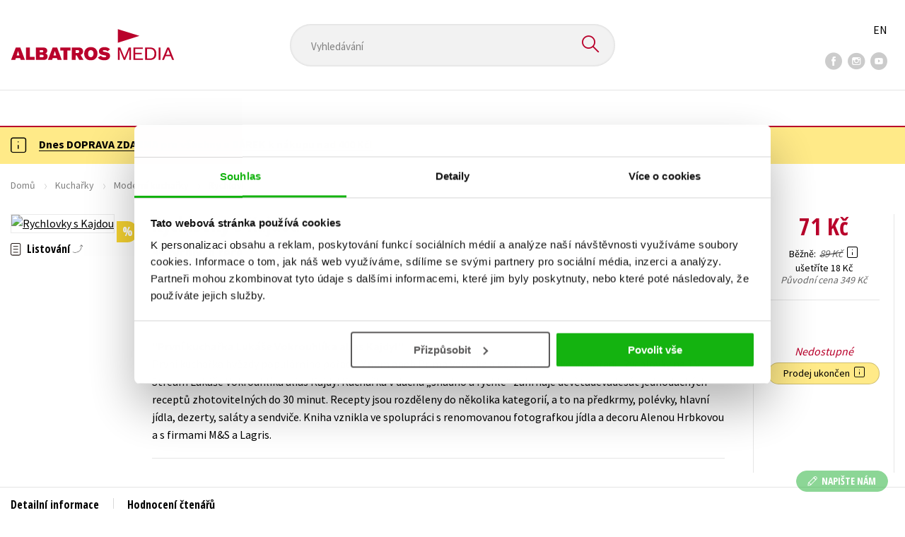

--- FILE ---
content_type: text/html; charset=utf-8
request_url: https://www.albatrosmedia.cz/tituly/29021251/rychlovky-s-kajdou/
body_size: 20453
content:

<!DOCTYPE html>
<html lang="cs-CZ" class="no-js">
<head>
    <title>Rychlovky s Kajdou | Albatrosmedia.cz</title>

    

    <meta http-equiv="Content-Type" content="text/html; charset=UTF-8"/>
    <meta name="viewport" content="width=device-width, initial-scale=1">
    <meta name="msapplication-TileColor" content="#ffffff">
    <meta name="msapplication-TileImage" content="/Content/images/favicons/ms-icon-144x144.png">
    <meta name="theme-color" content="#ffffff">
    
    <link rel="canonical" href="https://www.albatrosmedia.cz/tituly/29021251/rychlovky-s-kajdou/"/>

<meta name="robots" content="index, follow" />
<meta name="description" content="První kuchařka hvězdy populárního pořadu Mňam aneb Prima Vařečka a gastronomického pořadu Rychlovky na TV Stream Lukáše Vokrouhlíka alias Kajdy!
Kuchařka v duchu „snadno a rychle“ zahrnuje devětadevadesát jednoduchých receptů zhotovitelných do 30 mi" /><meta property="og:description" content="První kuchařka hvězdy populárního pořadu Mňam aneb Prima Vařečka a gastronomického pořadu Rychlovky na TV Stream Lukáše Vokrouhlíka alias Kajdy!
Kuchařka v duchu „snadno a rychle“ zahrnuje devětadevadesát jednoduchých receptů zhotovitelných do 30 mi" /><meta property="og:title" content="Rychlovky s Kajdou" /><meta property="og:url" content="https://www.albatrosmedia.cz/tituly/29021251/rychlovky-s-kajdou/" /><meta property="og:type" content="book" /><meta property="og:image" content="https://cdn.albatrosmedia.cz/Images/Product/29021251/?ts=636575456798130000" />
    

    
    <link rel="preconnect" href="https://cdn.albatrosmedia.cz/"/>
    <link rel="dns-prefetch" href="https://cdn.albatrosmedia.cz/"/>
    <link rel="dns-prefetch" href="https://fonts.googleapis.com/"/>

    
    <script type="794a2fe8a0e5dceb1d2273ae-text/javascript">(function(w,d,s,l,i){w[l]=w[l]||[];w[l].push({'gtm.start':new Date().getTime(),event:'gtm.js'});var f=d.getElementsByTagName(s)[0],j=d.createElement(s),dl=l!='dataLayer'?'&l='+l:'';j.async=true;j.src='https://www.googletagmanager.com/gtm.js?id='+i+dl;f.parentNode.insertBefore(j,f); })(window, document, 'script', 'dataLayer', 'GTM-PQ8HBQ');</script>
    <script src="https://cdn.albatrosmedia.cz:443/Scripts/init.js?v=" type="794a2fe8a0e5dceb1d2273ae-text/javascript"></script>

    <script src="https://cdn.albatrosmedia.cz:443/Scripts/vendor-base.min.js?v=" type="794a2fe8a0e5dceb1d2273ae-text/javascript"></script>

    
<script src="https://cdn.albatrosmedia.cz:443/Scripts/vendor-main.min.js?v=" type="794a2fe8a0e5dceb1d2273ae-text/javascript"></script>

    <script type="794a2fe8a0e5dceb1d2273ae-text/javascript">var a="F7a8nd3%2fvoAMBK8dR3UWHg8yH%2flZLVWBxdA2nBhDMIOs62HKYAN2Xg%3d%3d",spSrc=("https:"==document.location.protocol?"https":"http")+"://tracker.mail-komplet.cz/tracker.js?instance="+encodeURI(a);document.write(unescape("%3Cscript src='"+spSrc+"' type='text/javascript'%3E%3C/script%3E"));</script><script async src="https://front.boldem.cz/boldem.js?uc=990451&wg=79fbc31e-44e8-47b3-9313-392ef563158a&sc=0" type="794a2fe8a0e5dceb1d2273ae-text/javascript"></script> 
    <script type="794a2fe8a0e5dceb1d2273ae-text/javascript" src='https://postback.affiliateport.eu/track.js'></script> 
<script type="794a2fe8a0e5dceb1d2273ae-text/javascript">_AP_tracker.init();</script>
    <script src="/js/linksoft?l=1029&amp;v=1.79.0.1" type="794a2fe8a0e5dceb1d2273ae-text/javascript"></script>
    <script type="794a2fe8a0e5dceb1d2273ae-text/javascript">
        window.recaptchaOptions = { lang: "cs" };
        window.set('linksoft.url.back', function() { return '/'; });                    
        moment.locale('cs');
        (function($) { $.validator.unobtrusive.adapters.addBool("mustbetrue", "required"); }(jQuery));
    </script>

    <link href="https://fonts.googleapis.com/css?family=Open+Sans+Condensed:700|Source+Sans+Pro:400,600,700&amp;subset=latin-ext&display=swap" rel="stylesheet">
    <link href="/Content/main.css?v=5459c51725f6433b97e896a583a54c23" rel="stylesheet"/>

    

    

    
    <link rel="apple-touch-icon" sizes="57x57" href="/Content/images/favicons/apple-icon-57x57.png">
    <link rel="apple-touch-icon" sizes="60x60" href="/Content/images/favicons/apple-icon-60x60.png">
    <link rel="apple-touch-icon" sizes="72x72" href="/Content/images/favicons/apple-icon-72x72.png">
    <link rel="apple-touch-icon" sizes="76x76" href="/Content/images/favicons/apple-icon-76x76.png">
    <link rel="apple-touch-icon" sizes="114x114" href="/Content/images/favicons/apple-icon-114x114.png">
    <link rel="apple-touch-icon" sizes="120x120" href="/Content/images/favicons/apple-icon-120x120.png">
    <link rel="apple-touch-icon" sizes="144x144" href="/Content/images/favicons/apple-icon-144x144.png">
    <link rel="apple-touch-icon" sizes="152x152" href="/Content/images/favicons/apple-icon-152x152.png">
    <link rel="apple-touch-icon" sizes="180x180" href="/Content/images/favicons/apple-icon-180x180.png">
    <link rel="icon" type="image/png" sizes="192x192" href="/Content/images/favicons/android-icon-192x192.png">
    <link rel="icon" type="image/png" sizes="32x32" href="/Content/images/favicons/favicon-32x32.png">
    <link rel="icon" type="image/png" sizes="96x96" href="/Content/images/favicons/favicon-96x96.png">
    <link rel="icon" type="image/png" sizes="16x16" href="/Content/images/favicons/favicon-16x16.png">
    <link rel="manifest" href="/Content/images/favicons/manifest.json">
    

</head>

<body class='product-detail-body-wrap '>

<noscript><iframe src="https://www.googletagmanager.com/ns.html?id=GTM-PQ8HBQ" height="0" width="0" style="display:none;visibility:hidden"></iframe></noscript>
<script type="794a2fe8a0e5dceb1d2273ae-text/javascript">window.dataLayer.push({"ecomm_prodid":"29021251","ecomm_pagetype":"product","ecomm_totalvalue":71.0,"ecomm_brand":"XYZ","ecomm_publishinghouse":"XYZ","category_name":"kucharky"})</script>




<header class="header">
    <div class="container-fluid header__top">
        <a class="header__logo" role="banner" href="/">
            <img class="logo-main" src='/Content/images/albatrosmedia.svg' alt="AlbatrosMedia" width="232" height="46">
        </a>

<div class="header__search" role="search">
    <div data-component="SearchControl">
        <div class="suggesttion__wrap">
            <input id="search-input" type="text" name="Text" autocomplete="off" class="select input-search" placeholder="Vyhled&#225;v&#225;n&#237;" disabled="disabled">
            <button type="submit"><i class="icon--search"></i></button>
        </div>
    </div>
</div>

        <div class="header__social">
                <a target="_blank" class="fb" href="https://www.facebook.com/albatrosmediacz/"><i class="icon--facebook"></i></a>
                                        <a target="_blank" class="inst" href="https://www.instagram.com/albatrosmedia/"><i class="icon--instagram"></i></a>
                            <a target="_blank" class="yt" href="https://www.youtube.com/user/ALBATROSMEDIA01/"><i class="icon--youtube"></i></a>
                    </div>

        <div class="header__lang">
                <a href="/en">EN</a>
        </div>
    </div>

    <div class="header__bottom">
        <div class="container-fluid h-b__inner">
            <nav class="menu__wrap">
                <input class="hidden" type="checkbox" id="mobileMenuTrigger">
                <label for="mobileMenuTrigger" class="menu__btn-mobile">
                    <i class="burger-icon burger-icon--default"></i>&nbsp;
                    <span>Menu</span>
                </label>
                <ul id="mainMenu" class="menu" role="navigation">
        <li class="m-i__has-icon dropdown ">
        <a data-toggle="dropdown" class="dropdown-toggle" href="#">
            <i class="burger-icon"></i>
            Naše knihy
        </a>

        <ul class="submenu" role="menu">
            <li>
                <div class="menu__catalog">
                    <ul class='has-custom'>
        <li><a href="https://www.albatrosmedia.cz/c/hvezdy-kniznich-zebricku/" >AKCE -20 %</a></li>
        <li><a href="https://www.albatrosmedia.cz/c/vyprodej/" >V&#221;PRODEJ -80 %</a></li>
        <li><a href="https://albatrosmedia.cz/c/knihy-s-darkem/" >KNIHY S D&#193;RKEM</a></li>
        <li><a href="https://www.albatrosmedia.cz/hledani/?Text=poukaz&amp;filter=%22notonlypurchasable%22%3Atrue" >✉️ D&#193;RKOV&#201; POUKAZY</a></li>
                            <li class="sep"></li>

                          <li><a href="/auto-moto/">Auto - moto</a></li>
  <li><a href="/beletrie-pro-deti/">Beletrie pro děti</a></li>
  <li><a href="/beletrie-pro-dospele/">Beletrie pro dospěl&#233;</a></li>
  <li><a href="/byznys-a-ekonomie/">Byznys a ekonomie</a></li>
  <li><a href="/cestovani/">Cestov&#225;n&#237;</a></li>
  <li><a href="/darkove-publikace/">D&#225;rkov&#233; publikace</a></li>
  <li><a href="/darkove-zbozi/">D&#225;rkov&#233; zbož&#237;</a></li>
  <li><a href="/digitalni-fotografie/">Digit&#225;ln&#237; fotografie</a></li>
  <li><a href="/esoterika-a-duchovni-svet/">Esoterika a duchovn&#237; svět</a></li>
  <li><a href="/historie-a-military/">Historie a military</a></li>
  <li><a href="/hobby/">Hobby</a></li>
  <li><a href="/jazyky/">Jazyky</a></li>
  <li><a href="/kalendare/">Kalend&#225;ře</a></li>
  <li><a href="/kariera-a-osobni-rozvoj/">Kari&#233;ra a osobn&#237; rozvoj</a></li>
  <li><a href="/komiks/">Komiks</a></li>
  <li><a href="/krizovky/">Kř&#237;žovky</a></li>
  <li><a href="/kucharky/">Kuchařky</a></li>
  <li><a href="/new-adult/">New Adult</a></li>
  <li><a href="/ostatni/">Ostatn&#237;</a></li>
  <li><a href="/pocitace/">Poč&#237;tače</a></li>
  <li><a href="/poezie/">Poezie</a></li>
  <li><a href="/popularne-naucna-pro-dospele/">Popul&#225;rně - naučn&#225; pro dospěl&#233;</a></li>
  <li><a href="/popularne-naucne-pro-deti/">Popul&#225;rně - naučn&#233; pro děti</a></li>
  <li><a href="/predskolaci/">Předškol&#225;ci</a></li>
  <li><a href="/priroda-a-zahrada/">Př&#237;roda a zahrada</a></li>
  <li><a href="/prirodni-vedy/">Př&#237;rodn&#237; vědy</a></li>
  <li><a href="/spolecnost-politika/">Společnost, politika</a></li>
  <li><a href="/technika-a-veda/">Technika a věda</a></li>
  <li><a href="/ucebnice/">Učebnice</a></li>
  <li><a href="/umeni-a-kultura/">Uměn&#237; a kultura</a></li>
  <li><a href="/vychova-a-pedagogika/">V&#253;chova a pedagogika</a></li>
  <li><a href="/young-adult/">Young adult</a></li>
  <li><a href="/zdravi-a-zivotni-styl/">Zdrav&#237; a životn&#237; styl</a></li>

                    </ul>
                </div>
                <hr>
                <div class="text-center">
                    <a class="btn btn--sm" href="/tituly/">Všechny tituly</a>
                </div>
            </li>
        </ul>
    </li>
        <li><a href="https://www.albatrosmedia.cz/bestsellery/" >BESTSELLERY</a></li>
        <li><a href="https://www.albatrosmedia.cz/novinky/" >NOVINKY</a></li>
        <li><a href="https://www.albatrosmedia.cz/pripravujeme/" >PŘIPRAVUJEME</a></li>
        <li><a href="https://www.albatrosmedia.cz/c/vyprodej/" >V&#221;PRODEJ -80 %</a></li>
        <li><a href="https://www.albatrosmedia.cz/c/hvezdy-kniznich-zebricku/" >AKCE -20 %</a></li>
        <li><a href="https://www.albatrosmedia.group/" target=&quot;_blank&quot;>O N&#193;S</a></li>

</ul>
            </nav>
                <div class="h-b__right">

<div class="header__user">
    <input type="hidden" id="customerInfoElement" value="" data-customer-id="0" data-is-anonymous="true"
           data-push-mode="1"/>
    <a href="#" data-toggle="modal" data-target="#loginBox">
        <span class="header__user-text">Přihl&#225;sit</span> <i class="icon--user"></i>
    </a>
</div>                    <div class="mini-cart" data-component="Cart" data-component-props="{&quot;cart&quot;:{&quot;giftItems&quot;:[],&quot;id&quot;:0,&quot;itemAmounts&quot;:[]}}">
        <div id="cartMenu" class="emptyCart">
            <a href="/kosik/"><span>    <span  class="text-nowrap">
        0 Kč
    </span>
</span><i class="icon--cart"></i></a>
        </div>
</div>                </div>
        </div>
    </div>

</header>


  <section class="warning__wrap warning__wrap--intro">
    <div class="container-fluid">
      <div class="warning warning--intro">
        <span class="warning__icon"><i class="icon--hint"></i></span>
        <span class="warning__message"><p><a href="https://www.albatrosmedia.cz/aktuality/tyden-dopravy-zdarma/"><strong>Dnes DOPRAVA ZDARMA pro v&scaron;echny a D&Aacute;REK k&nbsp;n&aacute;kupu nad 400 Kč!</strong></a></p>
</span>
      </div>
    </div>
  </section>

<div class="main-container">


<div class="product">
<input type="hidden" id="productDetailSerializedDataElement" value="{&quot;item_internal_id&quot;:29021251,&quot;item_id&quot;:&quot;9788075051585&quot;,&quot;item_name&quot;:&quot;Rychlovky s Kajdou&quot;,&quot;currency&quot;:&quot;CZK&quot;,&quot;discount&quot;:18.00,&quot;item_brand&quot;:&quot;XYZ&quot;,&quot;price_with_vat&quot;:71.0,&quot;price&quot;:71.0,&quot;item_category&quot;:&quot;Kuchařky&quot;}"/>
<section id="detailtop" class="product__top">

    <div class="container-fluid">
        <div class="breadcrumb__wrap">
    <ul class="breadcrumb">
        <li><a href="/">Domů</a></li>
            <li><a href="/kucharky/">Kuchařky</a></li>
                    <li><a href="/zanry/7797191/moderni-kucharky/">Modern&#237; kuchařky</a></li>
                    <li class="active">Rychlovky s Kajdou</li>
    </ul>
</div>

        <div class="prod-top-inner">
            <div class="product-top__header">
                <h1>Rychlovky s Kajdou</h1>
                    <h2>99 rychl&#253;ch receptů, kter&#233; mus&#237;te vyzkoušet</h2>
                                    <h3 class="product__author">	<span><a class="author" href="/autori/22857444/lukas-vokrouhlik/">Luk&#225;š Vokrouhl&#237;k</a></span>
</h3>
            </div>
            <div class="prod-top-left">
                <figure class="product__cover">
                    <a 
                             class="open-gallery" href="#productGallery" 
                    >
                        <img alt="Rychlovky s Kajdou" data-src="https://cdn.albatrosmedia.cz/Images/Product/29021251/?width=300&amp;height=450&amp;ts=636575456798130000">
                    </a>
                    <div class="product__labels">
                        



    <em class="p-label p-label--sale" data-label="Zlevněno">%</em>




                    </div>
                </figure>
                    <div class="product__under-cover">
                            <a href="#productGallery" class="open-gallery product__gallery-trigger">
                                <div>Listov&#225;n&#237;</div>
                            </a>
                                            </div>
            </div>

            <div class="product__details">
                <div class="product__descriptions">
                        <hr>
                                            <q class="font-weight-bold">Prvn&#237; kuchařka  Luk&#225;še Vokrouhl&#237;ka alias Kajdy!</q>

                        <div class="cms-text">První kuchařka hvězdy populárního pořadu Mňam aneb Prima Vařečka a gastronomického pořadu Rychlovky na TV Stream Lukáše Vokrouhlíka alias Kajdy!
Kuchařka v duchu „snadno a rychle“ zahrnuje devětadevadesát jednoduchých receptů zhotovitelných do 30 minut. Recepty jsou rozděleny do několika kategorií, a to na předkrmy, polévky, hlavní jídla, dezerty, saláty a sendviče.
Kniha vznikla ve spolupráci s renomovanou fotografkou jídla a decoru Alenou Hrbkovou a s firmami M&S a Lagris.</div>

                                        <hr>
                </div>
            </div>
            <aside class="prod-det__aside">
                <div class="product__prices">
                        <span class="price__actual price__actual--lg">    <span  class="text-nowrap">
        71 Kč
    </span>
</span>
                            <div>
                                <div>
                                    <small class="product-retail-price">Běžně</small>
                                    <small class="price__previous price__previous--lg discounted-price">    <span  class="text-nowrap">
        89 Kč
    </span>
</small>
                                    &nbsp;<em data-toggle="tooltip" data-placement="bottom" data-original-title="Běžn&#225; maloobchodn&#237; cena (MOC) - je cena určena nakladatelstv&#237;m, za kterou je možn&#233; produkt standardně zakoupit u maloobchodn&#237;ch prodejců." class="icon--hint"></em>
                                </div>
                                <div class="product-discount-info discounted-price">
                                    <small>ušetř&#237;te 18 Kč</small>
                                </div>
                                <div class="lowest-price-30-days">
                                    <small>Nejnižš&#237; cena za 30 dn&#237;:     <span  class="text-nowrap">
        71 Kč
    </span>
</small>
                                </div>
                            </div>
                            <div>
                                <small>
                                    <em class="grey-light">Původn&#237; cena     <span  class="text-nowrap">
        349 Kč
    </span>
</em>
                                </small>
                            </div>
                </div>
                <hr>

                <div class="aside__mid">
                    

        <i class="red">Nedostupn&#233;</i>


                    


                        <div class="sale-terminated">
                            Prodej ukončen&nbsp;
                            <em data-toggle="tooltip" data-placement="bottom" data-original-title="Prodej tohoto titulu byl již trvale ukončen. Nen&#237; možn&#233; jej objednat ani hl&#237;dat jeho dostupnost." class="icon--hint"></em>
                        </div>
                </div>
            </aside>
        </div>
    </div>
</section>

<div class="product__bot">
    <nav class="product__nav">
        <div class="container-fluid">
            <ul>
                <li>
                    <a href="#productInfos">Detailn&#237; informace</a>
                </li>

                
                
                <li>
                    <a href="#productUserReviews">Hodnocen&#237; čten&#225;řů</a>
                </li>



            </ul>

            <div class="p-nav__r-side">
                <a class="p-nav__cover" href="#detailtop" title="Rychlovky s Kajdou">
                    <img class="img__cover" alt="Rychlovky s Kajdou" data-src="https://cdn.albatrosmedia.cz/Images/Product/29021251/?width=300&amp;height=450&amp;ts=636575456798130000">
                </a>
                <div class="p-nav__info">
                        <span class="price__actual price__actual--sm">
                                <span  class="text-nowrap">
        71 
    </span>

                            <em>
                                Kč<span> s DPH</span>
                            </em>
                        </span>
                    <i>Nedostupn&#233;</i>
                </div>

            </div>
        </div>
    </nav>

    <div class="product__sections">
        <section data-section id="productInfos">
            <div class="container-fluid">
                <h2>Detailn&#237; informace</h2>
                <div class="product__infos">
                    <div class="product__params">
        <div class="product__param">
            <span>Ž&#225;nr</span>
            <span><a href="/zanry/7797191/moderni-kucharky/">modern&#237; kuchařky</a>
</span>
        </div>
                            <div class="product__param">
            <span>Jazyk</span>
            <span><span >čeština</span>
</span>
        </div>
                            <div class="product__param">
            <span>Počet stran</span>
            <span><span  class="text-nowrap">
    168
</span></span>
        </div>
            <div class="product__param">
            <span>EAN</span>
            <span><span >9788075051585</span>
</span>
        </div>
            <div class="product__param">
            <span>Datum vyd&#225;n&#237;</span>
            <span>31.08.2015
</span>
        </div>
            <div class="product__param">
            <span>Věk od</span>
            <span><span  class="text-nowrap">
    15
</span></span>
        </div>
            <div class="product__param">
            <span>Form&#225;t</span>
            <span><span >165x220 mm</span>
</span>
        </div>
            <div class="product__param">
            <span>Nakladatelstv&#237;</span>
            <span><a href="/znacka/60018384/xyz/">XYZ</a></span>
        </div>
                <div class="product__param">
            <span>Hmotnost</span>
            <span>0,498</span>
        </div>
            <div class="product__param">
            <span>Typ</span>
            <span><span>
    Kniha
</span></span>
        </div>
            <div class="product__param">
            <span>Vazba</span>
            <span><span >měkké desky z kartonu</span>
</span>
        </div>
    
</div>


                        <div class="p-i__long-anotation">
                                <div class="p__text"><p>První kuchařka hvězdy populárního pořadu Mňam aneb Prima Vařečka a gastronomického pořadu Rychlovky na TV Stream Lukáše Vokrouhlíka alias Kajdy!</p>

<p>Kuchařka v duchu „snadno a rychle“ zahrnuje <b>devětadevadesát jednoduchých receptů zhotovitelných do 30 minut</b>. Recepty jsou rozděleny do několika kategorií, a to na předkrmy, polévky, hlavní jídla, dezerty, saláty a sendviče.</p>

<p>Kniha vznikla ve spolupráci s renomovanou fotografkou jídla a decoru Alenou Hrbkovou a s firmami M&S a Lagris.</p></div>
                        </div>

                        <div class="p-i__files downloads">
                            <h3 class="h4 p-i__title">Ke stažen&#237;</h3>
                            
<a tabindex="-1" target="_blank" href="https://cdn.albatrosmedia.cz/Files/Sample/29582532/?name=Uk&#225;zka.pdf">
      <i class="icon--file"><i>pdf</i></i>

  Uk&#225;zka.pdf
</a>
                        </div>
                </div>
            </div>
        </section>




        <section data-section id="productUserReviews" class="product__user-reviews form--in-white">
            <div class="container-fluid">
                <h2>
                    Hodnocen&#237; čten&#225;řů <em data-toggle="tooltip" data-placement="bottom" data-original-title="Všechna uživatelsk&#225; hodnocen&#237; na e-shopu Albatrosmedia.cz poch&#225;zej&#237; v&#253;hradně od registrovan&#253;ch uživatelů e-shopu s
ověřen&#253;m uživatelsk&#253;m &#250;čtem. V př&#237;padě, že považujete zobrazen&#233; uživatelsk&#233; hodnocen&#237; knihy za nespr&#225;vn&#233; či jinak
problematick&#233;, kontaktujte naši z&#225;kaznickou podporu na e-mailu: eshop@albatrosmedia.cz." class="icon--hint"></em>
                </h2>
                <div class="p-u-reviews__wrap"><div class='p-u-reviews__list p-u-reviews__list--nothing'>
    <div id="customerReviews">
        <input data-val="true" data-val-number="The field ProductId must be a number." data-val-required="Pole ProductId je povinné." id="ProductId" name="ProductId" type="hidden" value="29021251" />
        <input data-val="true" data-val-number="The field UserReviewsCount must be a number." data-val-required="Pole UserReviewsCount je povinné." id="UserReviewsCount" name="UserReviewsCount" type="hidden" value="0" />

            <em id="noUserReviewsCreated">V současn&#233; době nejsou vytvořena ž&#225;dn&#225; uživatelsk&#225; hodnocen&#237;.</em>
    </div>
    <div class="text-right p-r-1">
        <a class="link-more link-more--arrow link-more--down" href="#" id="nextCustomerXReviews">Dalš&#237; {x} hodnocen&#237;</a>
    </div>
</div>


<div class="p-u-reviews__add" >
    <h4>Vaše hodnocen&#237;</h4>
    
        <div>
            <p>Uživatelskou recenzi mohou vkl&#225;dat pouze registrovan&#237; uživatel&#233;</p>
            <a href="#" data-toggle="modal" data-target="#loginBox" class="btn btn--green "><i class="icon--user"></i>&nbsp;<span>Přihl&#225;sit</span></a>
        </div>
</div></div>
            </div>
        </section>



    </div>
</div>

<section class="product__buy-related">
            <div class="h1__style">
            <span>Mohlo by v&#225;s tak&#233; zaj&#237;mat</span>
        </div>
    <div class="carousel__wrap">
        <div data-carousel class=carousel>



<article class="carousel__item" data-id="83606038">
    <figure class="carousel__image">
        <a href="/tituly/83606038/crazy-cakes-svet-vyjimecnych-dortu/">
            
            <img alt="Crazy cakes: svět v&#253;jimečn&#253;ch dortů" data-lazy="https://cdn.albatrosmedia.cz/Images/Product/83606038/?width=180&amp;ts=638969387955270000"
                 src="/Content/images/img-placeholder-big.jpg">
        </a>
    </figure>

    <div class="carousel__content">
        <div class="c-content__inner">
            <h2><a href="/tituly/83606038/crazy-cakes-svet-vyjimecnych-dortu/">Crazy cakes: svět v&#253;jimečn&#253;ch dortů</a></h2>
                <div class="c-content__authors">	<span><a class="author" href="/autori/11972641/martin-jaros/">Martin Jaroš</a>,</span> <span><a class="author" href="/autori/81120535/lucie-charvatova/">Lucie Charv&#225;tov&#225;</a></span>
</div>
                            <p>Dorty, kter&#233; nevypadaj&#237; jako dorty. Uměleck&#225; d&#237;la, kter&#225; předč&#237; i vaše nejdivočejš&#237; fantazie. Fantas...</p>
                            <div class="redirect-stop" data-component="AddToCart" data-component-args="{&quot;productId&quot;:83606038,&quot;tabIndex&quot;:0,&quot;formClass&quot;:&quot;add-to-cart-form&quot;,&quot;preorder&quot;:true,&quot;amountAvailable&quot;:0,&quot;totalAmountAvailable&quot;:0,&quot;price&quot;:439.0,&quot;productName&quot;:&quot;Crazy cakes: svět v&#253;jimečn&#253;ch dortů&quot;,&quot;authors&quot;:[{&quot;Id&quot;:11972641,&quot;Name&quot;:&quot;Martin Jaroš&quot;,&quot;TypeRef&quot;:&quot;01&quot;,&quot;Description&quot;:&quot;Vystudoval na pražsk&#233; FAMU scen&#225;ristiku a dramaturgii. Působil jako dramaturg Československ&#233; televize v Bratislavě, z jeho autorsk&#233; liter&#225;rn&#237; činnosti uveďme knižn&#237; novelu &lt;i&gt;Holubi&lt;/i&gt;, rom&#225;n &lt;i&gt;D&#237;vka ve tmě&lt;/i&gt; či kn&#237;žku pro děti &lt;i&gt;Abeceda zv&#237;řec&#237;&lt;/i&gt;. V XYZ se stal spoluautorem několika knižn&#237;ch bestsellerů, např&#237;klad knihy &lt;i&gt;Tary: Př&#237;běh parkouristy&lt;/i&gt;, &lt;i&gt;Max Habanec: Život je skejt&lt;/i&gt; či &lt;i&gt;Adam Ondra: Lezec tělem i duš&#237;&lt;/i&gt;. Je autorem několika sc&#233;n&#225;řů k celovečern&#237;m a televizn&#237;m filmům či rozhlasov&#253;m hr&#225;m. \n\n &quot;,&quot;Reference&quot;:&quot;AT004633&quot;,&quot;Url&quot;:&quot;https://www.albatrosmedia.cz/autori/11972641/martin-jaros/&quot;,&quot;AuthorImagePath&quot;:&quot;https://cdn.albatrosmedia.cz/Images/Author/11972641/?width=300&amp;height=450&amp;ts=637847281320670000&quot;,&quot;IsActive&quot;:true,&quot;Priority&quot;:true},{&quot;Id&quot;:81120535,&quot;Name&quot;:&quot;Lucie Charv&#225;tov&#225;&quot;,&quot;TypeRef&quot;:&quot;01&quot;,&quot;Description&quot;:&quot;&quot;,&quot;Reference&quot;:&quot;AT021048&quot;,&quot;Url&quot;:&quot;https://www.albatrosmedia.cz/autori/81120535/lucie-charvatova/&quot;,&quot;AuthorImagePath&quot;:&quot;https://cdn.albatrosmedia.cz/Images/Author/81120535/?width=300&amp;height=450&quot;,&quot;IsActive&quot;:true,&quot;Priority&quot;:false}],&quot;commission&quot;:true,&quot;resultPrice&quot;:{&quot;percentageDiscount&quot;:20.0,&quot;nominalDiscount&quot;:110.00,&quot;finalPriceWithoutVat&quot;:439.0,&quot;standardPrice&quot;:549.00,&quot;finalPrice&quot;:439.0},&quot;categoryName&quot;:&quot;Beletrie pro dospěl&#233;&quot;,&quot;brandName&quot;:&quot;XYZ&quot;,&quot;ean&quot;:&quot;9788076839854&quot;}"></div>
                            <div class="carousel__price product__prices product__prices--sm">
                    <span class="price__previous product-discount-info discounted-price">    <span  class="text-nowrap">
        549 Kč
    </span>
</span>
                    <span class="price__actual">    <span  class="text-nowrap">
        439 Kč
    </span>
</span>
                </div>
        </div>
        <a href="/tituly/83606038/crazy-cakes-svet-vyjimecnych-dortu/" class="c-content__link"></a>
    </div>
</article>



<article class="carousel__item" data-id="100608266">
    <figure class="carousel__image">
        <a href="/tituly/100608266/pect-milovat-a-zit/">
            
            <img alt="P&#233;ct, milovat a ž&#237;t " data-lazy="https://cdn.albatrosmedia.cz/Images/Product/100608266/?width=180&amp;ts=638930507707500000"
                 src="/Content/images/img-placeholder-big.jpg">
        </a>
    </figure>

    <div class="carousel__content">
        <div class="c-content__inner">
            <h2><a href="/tituly/100608266/pect-milovat-a-zit/">P&#233;ct, milovat a ž&#237;t </a></h2>
                <div class="c-content__authors">	<span><a class="author" href="/autori/54275583/josef-marsalek/">Josef Marš&#225;lek</a></span>
</div>
                            <p>La dolce vita neboli sladk&#253; život – tohle slovn&#237; spojen&#237; naplňuje Josef Marš&#225;lek dokonale. V mlad&#233;m ...</p>
                            <div class="redirect-stop" data-component="AddToCart" data-component-args="{&quot;productId&quot;:100608266,&quot;tabIndex&quot;:0,&quot;formClass&quot;:&quot;add-to-cart-form&quot;,&quot;preorder&quot;:false,&quot;amountAvailable&quot;:112,&quot;totalAmountAvailable&quot;:112,&quot;price&quot;:439.0,&quot;productName&quot;:&quot;P&#233;ct, milovat a ž&#237;t &quot;,&quot;authors&quot;:[{&quot;Id&quot;:54275583,&quot;Name&quot;:&quot;Josef Marš&#225;lek&quot;,&quot;TypeRef&quot;:&quot;01&quot;,&quot;Description&quot;:&quot;Mistr cukr&#225;ř, kter&#253; se v devaten&#225;cti letech vydal za sv&#253;m snem a m&#237;sto učitelem se stal na sedm let souč&#225;st&#237; nejlepš&#237;ho kulin&#225;rn&#237;ho t&#253;mu Evropy, s n&#237;mž pekl dobroty i pro anglickou kr&#225;lovnu. Sv&#233; zkušenosti sb&#237;ral po cel&#233;m světě – procestoval Evropu a působil i v Indii v nejlepš&#237; tamn&#237; patisserii, aby se nakonec vr&#225;til zpět do Česka, založil vlastn&#237; firmu a natočil nej&#250;spěšnějš&#237; světovou show o pečen&#237;. Poř&#225;d&#225; kurzy, poskytuje konzultace majitelům cukr&#225;ren i kav&#225;ren a prostřednictv&#237;m kuchařek pln&#253;ch sv&#253;ch nejobl&#237;benějš&#237;ch receptů se rozhodl podělit o všemožn&#225; sladk&#225; tajemstv&#237;.&quot;,&quot;Reference&quot;:&quot;AT016039&quot;,&quot;Url&quot;:&quot;https://www.albatrosmedia.cz/autori/54275583/josef-marsalek/&quot;,&quot;AuthorImagePath&quot;:&quot;https://cdn.albatrosmedia.cz/Images/Author/54275583/?width=300&amp;height=450&amp;ts=637096921263300000&quot;,&quot;IsActive&quot;:true,&quot;Priority&quot;:true}],&quot;commission&quot;:true,&quot;resultPrice&quot;:{&quot;percentageDiscount&quot;:20.0,&quot;nominalDiscount&quot;:110.00,&quot;finalPriceWithoutVat&quot;:439.0,&quot;standardPrice&quot;:549.00,&quot;finalPrice&quot;:439.0},&quot;categoryName&quot;:&quot;Hobby&quot;,&quot;brandName&quot;:&quot;Mlad&#225; fronta&quot;,&quot;ean&quot;:&quot;9788020465382&quot;}"></div>
                            <div class="carousel__price product__prices product__prices--sm">
                    <span class="price__previous product-discount-info discounted-price">    <span  class="text-nowrap">
        549 Kč
    </span>
</span>
                    <span class="price__actual">    <span  class="text-nowrap">
        439 Kč
    </span>
</span>
                </div>
        </div>
        <a href="/tituly/100608266/pect-milovat-a-zit/" class="c-content__link"></a>
    </div>
</article>



<article class="carousel__item" data-id="101076938">
    <figure class="carousel__image">
        <a href="/tituly/101076938/vizovicka-kucharka/">
            
            <img alt="Vizovick&#225; kuchařka " data-lazy="https://cdn.albatrosmedia.cz/Images/Product/101076938/?width=180&amp;ts=638930507707500000"
                 src="/Content/images/img-placeholder-big.jpg">
        </a>
    </figure>

    <div class="carousel__content">
        <div class="c-content__inner">
            <h2><a href="/tituly/101076938/vizovicka-kucharka/">Vizovick&#225; kuchařka </a></h2>
                <div class="c-content__authors">	<span><a class="author" href="/autori/56712135/marketa-chovancova/">Mark&#233;ta Chovancov&#225;</a></span>
</div>
                            <p>Frg&#225;ly, vdolečky či kyselica patř&#237; k největš&#237;m pokladům vizovick&#233; kuchyně a po generace prov&#225;zely ka...</p>
                            <div class="redirect-stop" data-component="AddToCart" data-component-args="{&quot;productId&quot;:101076938,&quot;tabIndex&quot;:0,&quot;formClass&quot;:&quot;add-to-cart-form&quot;,&quot;preorder&quot;:false,&quot;amountAvailable&quot;:505,&quot;totalAmountAvailable&quot;:505,&quot;price&quot;:239.0,&quot;productName&quot;:&quot;Vizovick&#225; kuchařka &quot;,&quot;authors&quot;:[{&quot;Id&quot;:56712135,&quot;Name&quot;:&quot;Mark&#233;ta Chovancov&#225;&quot;,&quot;TypeRef&quot;:&quot;01&quot;,&quot;Description&quot;:&quot;Mark&#233;ta Chovancov&#225; je obl&#237;benou food blogerkou. Na sv&#233;m instagramov&#233;m blogu Mark&#233;ta v troubě inspiruje rozmanit&#253;mi recepty, kter&#233; jsou sestaveny z běžně dostupn&#253;ch surovin a naps&#225;ny tak, aby se povedly opravdu &#250;plně všem, provoněly dům a udělaly vaše dny lahodnějš&#237; a kr&#225;snějš&#237;. Je tak&#233; maminkou tř&#237; dět&#237; a věř&#237;, že dobr&#233; poctiv&#233; j&#237;dlo je souč&#225;st&#237; rodinn&#233; pohody. Je přesvědčena, že osvědčen&#233; recepty by se měly š&#237;řit, aby udělaly radost co nejv&#237;ce lidem.  &quot;,&quot;Reference&quot;:&quot;AT016516&quot;,&quot;Url&quot;:&quot;https://www.albatrosmedia.cz/autori/56712135/marketa-chovancova/&quot;,&quot;AuthorImagePath&quot;:&quot;https://cdn.albatrosmedia.cz/Images/Author/56712135/?width=300&amp;height=450&amp;ts=637486457053930000&quot;,&quot;IsActive&quot;:true,&quot;Priority&quot;:false}],&quot;commission&quot;:true,&quot;resultPrice&quot;:{&quot;percentageDiscount&quot;:20.0,&quot;nominalDiscount&quot;:60.00,&quot;finalPriceWithoutVat&quot;:239.0,&quot;standardPrice&quot;:299.00,&quot;finalPrice&quot;:239.0},&quot;categoryName&quot;:&quot;Popul&#225;rně - naučn&#225; pro dospěl&#233;&quot;,&quot;brandName&quot;:&quot;nastole&quot;,&quot;ean&quot;:&quot;9788074485343&quot;}"></div>
                            <div class="carousel__price product__prices product__prices--sm">
                    <span class="price__previous product-discount-info discounted-price">    <span  class="text-nowrap">
        299 Kč
    </span>
</span>
                    <span class="price__actual">    <span  class="text-nowrap">
        239 Kč
    </span>
</span>
                </div>
        </div>
        <a href="/tituly/101076938/vizovicka-kucharka/" class="c-content__link"></a>
    </div>
</article>



<article class="carousel__item" data-id="101051629">
    <figure class="carousel__image">
        <a href="/tituly/101051629/petra-burianova-cesta-z-testa/">
            
            <img alt="Petra Burianov&#225;: Cesta z těsta" data-lazy="https://cdn.albatrosmedia.cz/Images/Product/101051629/?width=180&amp;ts=638919278577870000"
                 src="/Content/images/img-placeholder-big.jpg">
        </a>
    </figure>

    <div class="carousel__content">
        <div class="c-content__inner">
            <h2><a href="/tituly/101051629/petra-burianova-cesta-z-testa/">Petra Burianov&#225;: Cesta z těsta</a></h2>
                <div class="c-content__authors">	<span><a class="author" href="/autori/66324139/petra-burianova/">Petra Burianov&#225;</a></span>
</div>
                            <p>Česk&#233; tradice a j&#237;dla s nimi spojen&#225; jsou bezednou studnic&#237; inspirace. Sv&#233; o tom v&#237; i historicky prv...</p>
                            <div class="redirect-stop" data-component="AddToCart" data-component-args="{&quot;productId&quot;:101051629,&quot;tabIndex&quot;:0,&quot;formClass&quot;:&quot;add-to-cart-form&quot;,&quot;preorder&quot;:false,&quot;amountAvailable&quot;:699,&quot;totalAmountAvailable&quot;:699,&quot;price&quot;:399.0,&quot;productName&quot;:&quot;Petra Burianov&#225;: Cesta z těsta&quot;,&quot;authors&quot;:[{&quot;Id&quot;:66324139,&quot;Name&quot;:&quot;Petra Burianov&#225;&quot;,&quot;TypeRef&quot;:&quot;01&quot;,&quot;Description&quot;:&quot;Autorka m&#225; pr&#225;vnick&#233; vzděl&#225;n&#237;. Žije na statku na Vysočině, vychov&#225;v&#225; s manželem 5 dět&#237; a řadu let se věnuje lidov&#253;m řemeslům. V roce 2020 se stala v&#237;tězkou 1. řady popul&#225;rn&#237; televizn&#237; soutěže amat&#233;rsk&#253;ch pekařů a cukr&#225;řů. Ve sv&#233; tvorbě uplatňuje l&#225;sku k folkloru a je nadšenou propag&#225;torkou lidov&#253;ch tradic a řemesel, kter&#233; i vyučuje a zaznamen&#225;v&#225;.&quot;,&quot;Reference&quot;:&quot;AT017886&quot;,&quot;Url&quot;:&quot;https://www.albatrosmedia.cz/autori/66324139/petra-burianova/&quot;,&quot;AuthorImagePath&quot;:&quot;https://cdn.albatrosmedia.cz/Images/Author/66324139/?width=300&amp;height=450&amp;ts=637334363482670000&quot;,&quot;IsActive&quot;:true,&quot;Priority&quot;:true}],&quot;commission&quot;:true,&quot;resultPrice&quot;:{&quot;percentageDiscount&quot;:20.0,&quot;nominalDiscount&quot;:100.00,&quot;finalPriceWithoutVat&quot;:399.0,&quot;standardPrice&quot;:499.00,&quot;finalPrice&quot;:399.0},&quot;categoryName&quot;:&quot;Kuchařky&quot;,&quot;brandName&quot;:&quot;CPRESS&quot;,&quot;ean&quot;:&quot;9788026458463&quot;}"></div>
                            <div class="carousel__price product__prices product__prices--sm">
                    <span class="price__previous product-discount-info discounted-price">    <span  class="text-nowrap">
        499 Kč
    </span>
</span>
                    <span class="price__actual">    <span  class="text-nowrap">
        399 Kč
    </span>
</span>
                </div>
        </div>
        <a href="/tituly/101051629/petra-burianova-cesta-z-testa/" class="c-content__link"></a>
    </div>
</article>



<article class="carousel__item" data-id="92930264">
    <figure class="carousel__image">
        <a href="/tituly/92930264/ozzakova-kucharka/">
            
            <img alt="Ozz&#225;kova kuchařka" data-lazy="https://cdn.albatrosmedia.cz/Images/Product/92930264/?width=180&amp;ts=638906313638330000"
                 src="/Content/images/img-placeholder-big.jpg">
        </a>
    </figure>

    <div class="carousel__content">
        <div class="c-content__inner">
            <h2><a href="/tituly/92930264/ozzakova-kucharka/">Ozz&#225;kova kuchařka</a></h2>
                <div class="c-content__authors">	<span><a class="author" href="/autori/33922/martin-dejdar/">Martin Dejdar</a>,</span> <span><a class="author" href="/autori/85856042/jana-fikotova/">Jana Fikotov&#225;</a></span>
</div>
                            <p>Nazdar, žrouti! Tahle kuchařka je pro všechny, co věd&#237;, že vařit se m&#225; s půllitrem v ruce a muzikou ...</p>
                            <div class="redirect-stop" data-component="AddToCart" data-component-args="{&quot;productId&quot;:92930264,&quot;tabIndex&quot;:0,&quot;formClass&quot;:&quot;add-to-cart-form&quot;,&quot;preorder&quot;:false,&quot;amountAvailable&quot;:5,&quot;totalAmountAvailable&quot;:5,&quot;price&quot;:399.0,&quot;productName&quot;:&quot;Ozz&#225;kova kuchařka&quot;,&quot;authors&quot;:[{&quot;Id&quot;:33922,&quot;Name&quot;:&quot;Martin Dejdar&quot;,&quot;TypeRef&quot;:&quot;01&quot;,&quot;Description&quot;:&quot;Martin Dejdar je česk&#253; herec. Absolvent pražsk&#233; DAMU, od roku 1987 člen Studia Ypsilon. Proslavil se rolemi ve filmech jako Šakal&#237; l&#233;ta a Učitel tance, za kter&#253; z&#237;skal Česk&#233;ho lva. V seri&#225;lu Comeback ztv&#225;rnil kultovn&#237; postavu Františka „Ozz&#225;ka“ Pacovsk&#233;ho, kterou si div&#225;ci zamilovali. Mezi jeho v&#253;jimečn&#233; role patř&#237; vojensk&#253; pilot Anton&#237;n Maděra z historick&#233; s&#225;gy Zdivočel&#225; země. Dejdar tak&#233; dabuje v&#237;c než 30 let Barta Simpsona v seri&#225;lu Simpsonovi a pod&#237;l&#237; se na charitativn&#237; hokejov&#233; show HC Olymp. Jeho kniha &lt;i&gt;Ozz&#225;kova kuchařka&lt;/i&gt; nab&#237;z&#237; fanouškům Comebacku humorn&#233; recepty v Ozz&#225;kově stylu.&quot;,&quot;Reference&quot;:&quot;AT000496&quot;,&quot;Url&quot;:&quot;https://www.albatrosmedia.cz/autori/33922/martin-dejdar/&quot;,&quot;AuthorImagePath&quot;:&quot;https://cdn.albatrosmedia.cz/Images/Author/33922/?width=300&amp;height=450&amp;ts=638597234848300000&quot;,&quot;IsActive&quot;:true,&quot;Priority&quot;:false},{&quot;Id&quot;:85856042,&quot;Name&quot;:&quot;Jana Fikotov&#225;&quot;,&quot;TypeRef&quot;:&quot;01&quot;,&quot;Description&quot;:&quot;Jeden&#225;ct let pracovala jako marketingov&#225; managerka HC Slavia Praha. N&#225;sledně se stala report&#233;rkou serveru Aktu&#225;lně.cz, iDnes.cz a TV Prima. Coby redaktorka psala např. do magaz&#237;nu MF Dnes, Health &amp; Beauty, ForMen, Glanc či Interview. Na česk&#253; trh přivedla OK! magaz&#237;n, kde tři roky vykon&#225;vala pozici š&#233;fredaktory. Tuto vedouc&#237; funkci zast&#225;vala i v časopise Story. D&#237;ky l&#225;sce ke knih&#225;m si na p&#225;r let odskočila do Albatros Media, kde se z pozice PR manažerky vypracovala na vedouc&#237; komunikace a tiskovou mluvč&#237;. Aktu&#225;lně působ&#237; coby š&#233;fredaktorka magaz&#237;nu Instinkt. Ozz&#225;kova kuchařka je jej&#237; dlouholet&#253; n&#225;pad, kter&#253; spolu s hercem Martinem Dejdarem v roce 2025 zrealizovala.&quot;,&quot;Reference&quot;:&quot;AT022054&quot;,&quot;Url&quot;:&quot;https://www.albatrosmedia.cz/autori/85856042/jana-fikotova/&quot;,&quot;AuthorImagePath&quot;:&quot;https://cdn.albatrosmedia.cz/Images/Author/85856042/?width=300&amp;height=450&amp;ts=638967889469200000&quot;,&quot;IsActive&quot;:true,&quot;Priority&quot;:false}],&quot;commission&quot;:true,&quot;resultPrice&quot;:{&quot;percentageDiscount&quot;:20.0,&quot;nominalDiscount&quot;:100.00,&quot;finalPriceWithoutVat&quot;:399.0,&quot;standardPrice&quot;:499.00,&quot;finalPrice&quot;:399.0},&quot;categoryName&quot;:&quot;Kuchařky&quot;,&quot;brandName&quot;:&quot;nastole&quot;,&quot;ean&quot;:&quot;9788074484940&quot;}"></div>
                            <div class="carousel__price product__prices product__prices--sm">
                    <span class="price__previous product-discount-info discounted-price">    <span  class="text-nowrap">
        499 Kč
    </span>
</span>
                    <span class="price__actual">    <span  class="text-nowrap">
        399 Kč
    </span>
</span>
                </div>
        </div>
        <a href="/tituly/92930264/ozzakova-kucharka/" class="c-content__link"></a>
    </div>
</article>



<article class="carousel__item" data-id="82691786">
    <figure class="carousel__image">
        <a href="/tituly/82691786/kucharka-korenena-zivotem/">
            
            <img alt="Kuchařka kořeněn&#225; životem" data-lazy="https://cdn.albatrosmedia.cz/Images/Product/82691786/?width=180&amp;ts=638870033570100000"
                 src="/Content/images/img-placeholder-big.jpg">
        </a>
    </figure>

    <div class="carousel__content">
        <div class="c-content__inner">
            <h2><a href="/tituly/82691786/kucharka-korenena-zivotem/">Kuchařka kořeněn&#225; životem</a></h2>
                <div class="c-content__authors">	<span><a class="author" href="/autori/82467784/marek-fichtner/">Marek Fichtner</a></span>
</div>
                            <p>Marek Fichtner, š&#233;fkuchař s př&#237;během hodn&#253;m americk&#233;ho snu, serv&#237;ruje 80 receptů inspirovan&#253;ch lesem...</p>
                            <div class="redirect-stop" data-component="AddToCart" data-component-args="{&quot;productId&quot;:82691786,&quot;tabIndex&quot;:0,&quot;formClass&quot;:&quot;add-to-cart-form&quot;,&quot;preorder&quot;:false,&quot;amountAvailable&quot;:106,&quot;totalAmountAvailable&quot;:106,&quot;price&quot;:439.0,&quot;productName&quot;:&quot;Kuchařka kořeněn&#225; životem&quot;,&quot;authors&quot;:[{&quot;Id&quot;:82467784,&quot;Name&quot;:&quot;Marek Fichtner&quot;,&quot;TypeRef&quot;:&quot;01&quot;,&quot;Description&quot;:&quot;&quot;,&quot;Reference&quot;:&quot;AT021223&quot;,&quot;Url&quot;:&quot;https://www.albatrosmedia.cz/autori/82467784/marek-fichtner/&quot;,&quot;AuthorImagePath&quot;:&quot;https://cdn.albatrosmedia.cz/Images/Author/82467784/?width=300&amp;height=450&quot;,&quot;IsActive&quot;:true,&quot;Priority&quot;:false}],&quot;commission&quot;:true,&quot;resultPrice&quot;:{&quot;percentageDiscount&quot;:20.0,&quot;nominalDiscount&quot;:110.00,&quot;finalPriceWithoutVat&quot;:439.0,&quot;standardPrice&quot;:549.00,&quot;finalPrice&quot;:439.0},&quot;categoryName&quot;:&quot;Hobby&quot;,&quot;brandName&quot;:&quot;Mlad&#225; fronta&quot;,&quot;ean&quot;:&quot;9788020465450&quot;}"></div>
                            <div class="carousel__price product__prices product__prices--sm">
                    <span class="price__previous product-discount-info discounted-price">    <span  class="text-nowrap">
        549 Kč
    </span>
</span>
                    <span class="price__actual">    <span  class="text-nowrap">
        439 Kč
    </span>
</span>
                </div>
        </div>
        <a href="/tituly/82691786/kucharka-korenena-zivotem/" class="c-content__link"></a>
    </div>
</article>



<article class="carousel__item" data-id="98440908">
    <figure class="carousel__image">
        <a href="/tituly/98440908/hermanova-kucharka-hrc-prc-hotovo/">
            
            <img alt="Heřmanova kuchařka - hrc, prc, hotovo!" data-lazy="https://cdn.albatrosmedia.cz/Images/Product/98440908/?width=180&amp;ts=638870903222930000"
                 src="/Content/images/img-placeholder-big.jpg">
        </a>
    </figure>

    <div class="carousel__content">
        <div class="c-content__inner">
            <h2><a href="/tituly/98440908/hermanova-kucharka-hrc-prc-hotovo/">Heřmanova kuchařka - hrc, prc, hotovo!</a></h2>
                <div class="c-content__authors">	<span><a class="author" href="/autori/90403348/ostravsky-gastrosef/">Ostravsky Gastrošef</a></span>
</div>
                            <p>Zduř! Jsem ostravsky gastrošef Heřman Gazda. Mam tu pro vas svoju novu, už třeti, kuchařku! Uvidite,...</p>
                            <div class="redirect-stop" data-component="AddToCart" data-component-args="{&quot;productId&quot;:98440908,&quot;tabIndex&quot;:0,&quot;formClass&quot;:&quot;add-to-cart-form&quot;,&quot;preorder&quot;:false,&quot;amountAvailable&quot;:1363,&quot;totalAmountAvailable&quot;:1363,&quot;price&quot;:319.0,&quot;productName&quot;:&quot;Heřmanova kuchařka - hrc, prc, hotovo!&quot;,&quot;authors&quot;:[{&quot;Id&quot;:90403348,&quot;Name&quot;:&quot;Ostravsky Gastrošef&quot;,&quot;TypeRef&quot;:&quot;01&quot;,&quot;Description&quot;:&quot;Romantick&#253; mamlas, kuchař a vypravěč z Ostravy, kter&#253; v&#225;m doslova vtrhne do života a přinese jin&#253; pohled na př&#237;pravu j&#237;del. Tvrd&#237; o sobě, že je držitel „Mišulinsk&#233; hvězdy“. Toto nov&#233; oceněn&#237; vnesl do gastronomie a s&#225;m si ho i udělil. M&#225; miluj&#237;c&#237; manželku Žanetu, dvě děti, nezvan&#233;ho str&#253;ce Arnošta a sv&#233; fanoušky „mišulinskeho vařeni“ z „JuButu, Instantniho gramu, ŤikŤoku a Fejzbučku“. Nějak&#253;m omylem se dostal tak&#233; k moderov&#225;n&#237; v jednom z nejposlouchanějš&#237;ch r&#225;di&#237; u n&#225;s (Impuls).&quot;,&quot;Reference&quot;:&quot;AT022792&quot;,&quot;Url&quot;:&quot;https://www.albatrosmedia.cz/autori/90403348/ostravsky-gastrosef/&quot;,&quot;AuthorImagePath&quot;:&quot;https://cdn.albatrosmedia.cz/Images/Author/90403348/?width=300&amp;height=450&amp;ts=638360498040700000&quot;,&quot;IsActive&quot;:true,&quot;Priority&quot;:false}],&quot;commission&quot;:true,&quot;resultPrice&quot;:{&quot;percentageDiscount&quot;:20.0,&quot;nominalDiscount&quot;:80.00,&quot;finalPriceWithoutVat&quot;:319.0,&quot;standardPrice&quot;:399.00,&quot;finalPrice&quot;:319.0},&quot;categoryName&quot;:&quot;Kuchařky&quot;,&quot;brandName&quot;:&quot;nastole&quot;,&quot;ean&quot;:&quot;9788074484629&quot;}"></div>
                            <div class="carousel__price product__prices product__prices--sm">
                    <span class="price__previous product-discount-info discounted-price">    <span  class="text-nowrap">
        399 Kč
    </span>
</span>
                    <span class="price__actual">    <span  class="text-nowrap">
        319 Kč
    </span>
</span>
                </div>
        </div>
        <a href="/tituly/98440908/hermanova-kucharka-hrc-prc-hotovo/" class="c-content__link"></a>
    </div>
</article>



<article class="carousel__item" data-id="96719726">
    <figure class="carousel__image">
        <a href="/tituly/96719726/five-nights-at-freddy-s-oficialni-kucharska-kniha/">
            
            <img alt="Five Nights at Freddy&#39;s: Ofici&#225;ln&#237; kuchařsk&#225; kniha" data-lazy="https://cdn.albatrosmedia.cz/Images/Product/96719726/?width=180&amp;ts=638842367777570000"
                 src="/Content/images/img-placeholder-big.jpg">
        </a>
    </figure>

    <div class="carousel__content">
        <div class="c-content__inner">
            <h2><a href="/tituly/96719726/five-nights-at-freddy-s-oficialni-kucharska-kniha/">Five Nights at Freddy&#39;s: Ofici&#225;ln&#237; kuchařsk&#225; kniha</a></h2>
                <div class="c-content__authors">	<span><a class="author" href="/autori/36628601/scott-cawthon/">Scott Cawthon</a></span>
</div>
                            <p>Vychutnejte si v&#237;ce než čtyřicet lahodn&#253;ch receptů inspirovan&#253;ch hrami Five Nights at Freddy&#39;s, kter...</p>
                            <div class="redirect-stop" data-component="AddToCart" data-component-args="{&quot;productId&quot;:96719726,&quot;tabIndex&quot;:0,&quot;formClass&quot;:&quot;add-to-cart-form&quot;,&quot;preorder&quot;:false,&quot;amountAvailable&quot;:6,&quot;totalAmountAvailable&quot;:6,&quot;price&quot;:319.0,&quot;productName&quot;:&quot;Five Nights at Freddy&#39;s: Ofici&#225;ln&#237; kuchařsk&#225; kniha&quot;,&quot;authors&quot;:[{&quot;Id&quot;:36628601,&quot;Name&quot;:&quot;Scott Cawthon&quot;,&quot;TypeRef&quot;:&quot;01&quot;,&quot;Description&quot;:&quot;Scott Braden Cawthon se narodil 4. června 1978 v Houstonu, Texasu. Je americk&#253;m v&#253;voj&#225;řem videoher a spisovatelem. Proslavil se jako tvůrce franš&#237;zy Five Nights at Freddy&#39;s, kterou odstartoval v&#253;vojem stejnojmenn&#233; hororov&#233; videohry v roce 2014. Kr&#225;tce po sv&#233;m vyd&#225;n&#237; se hra stala nesm&#237;rně popul&#225;rn&#237; a zařadila se mezi kultovn&#237; klasiku. Cawthon od roku 2014 až po svůj odchod do důchodu vyvinul v r&#225;mci s&#233;rie celkem devět her a tak&#233; napsal několik př&#237;běhů, pro něž byla inspirac&#237;. Žije ve městě Salado v Texasu se svou ženou a šesti dětmi. &quot;,&quot;Reference&quot;:&quot;AT012692&quot;,&quot;Url&quot;:&quot;https://www.albatrosmedia.cz/autori/36628601/scott-cawthon/&quot;,&quot;AuthorImagePath&quot;:&quot;https://cdn.albatrosmedia.cz/Images/Author/36628601/?width=300&amp;height=450&quot;,&quot;IsActive&quot;:true,&quot;Priority&quot;:false}],&quot;commission&quot;:true,&quot;resultPrice&quot;:{&quot;percentageDiscount&quot;:20.0,&quot;nominalDiscount&quot;:80.00,&quot;finalPriceWithoutVat&quot;:319.0,&quot;standardPrice&quot;:399.00,&quot;finalPrice&quot;:319.0},&quot;categoryName&quot;:&quot;Kuchařky&quot;,&quot;brandName&quot;:&quot;XYZ&quot;,&quot;ean&quot;:&quot;9788076838529&quot;}"></div>
                            <div class="carousel__price product__prices product__prices--sm">
                    <span class="price__previous product-discount-info discounted-price">    <span  class="text-nowrap">
        399 Kč
    </span>
</span>
                    <span class="price__actual">    <span  class="text-nowrap">
        319 Kč
    </span>
</span>
                </div>
        </div>
        <a href="/tituly/96719726/five-nights-at-freddy-s-oficialni-kucharska-kniha/" class="c-content__link"></a>
    </div>
</article>



<article class="carousel__item" data-id="99500078">
    <figure class="carousel__image">
        <a href="/tituly/99500078/ruce-v-mouce/">
            
            <img alt="Ruce v mouce" data-lazy="https://cdn.albatrosmedia.cz/Images/Product/99500078/?width=180&amp;ts=638793125976400000"
                 src="/Content/images/img-placeholder-big.jpg">
        </a>
    </figure>

    <div class="carousel__content">
        <div class="c-content__inner">
            <h2><a href="/tituly/99500078/ruce-v-mouce/">Ruce v mouce</a></h2>
                <div class="c-content__authors">	<span><a class="author" href="/autori/38744636/iva-trhonova/">Iva Trhoňov&#225;</a></span>
</div>
                            <p>Připravit dom&#225;c&#237; pečivo nen&#237; složit&#225; věc. Nechte se autorkou prov&#233;st světem pečen&#237; z kv&#225;sku i z drož...</p>
                            <div class="redirect-stop" data-component="AddToCart" data-component-args="{&quot;productId&quot;:99500078,&quot;tabIndex&quot;:0,&quot;formClass&quot;:&quot;add-to-cart-form&quot;,&quot;preorder&quot;:false,&quot;amountAvailable&quot;:2,&quot;totalAmountAvailable&quot;:2,&quot;price&quot;:295.0,&quot;productName&quot;:&quot;Ruce v mouce&quot;,&quot;authors&quot;:[{&quot;Id&quot;:38744636,&quot;Name&quot;:&quot;Iva Trhoňov&#225;&quot;,&quot;TypeRef&quot;:&quot;01&quot;,&quot;Description&quot;:&quot;Neřad&#237; se ke spisovatelům, ale s &#250;směvem o sobě ř&#237;k&#225;, že je peč&#237;c&#237; manželka, matka a babička. Vyzkoušen&#233; i vlastn&#237; recepty, postřehy a postupy vkl&#225;d&#225; na sv&#233; str&#225;nky Pek&#225;rnom&#225;nie, podle kter&#253;ch byla pojmenovan&#225; jej&#237; prvn&#237; kniha z roku 2011. V nakladatelstv&#237; CPress vydala knihu &lt;i&gt;Ruce v mouce&lt;/i&gt;, v n&#237;ž obs&#225;hla pečen&#237; nejen s drožd&#237;m, ale i s žitn&#253;m kv&#225;skem, a kter&#225; se stala bestsellerem. Svoje texty a recepty sepisuje s upř&#237;mn&#253;m př&#225;n&#237;m, aby se lidem pečen&#237; l&#237;bilo, bavilo je a povedlo se jim – zač&#225;tečn&#237;kům i těm pokročil&#253;m. &quot;,&quot;Reference&quot;:&quot;AT013383&quot;,&quot;Url&quot;:&quot;https://www.albatrosmedia.cz/autori/38744636/iva-trhonova/&quot;,&quot;AuthorImagePath&quot;:&quot;https://cdn.albatrosmedia.cz/Images/Author/38744636/?width=300&amp;height=450&amp;ts=636827460999470000&quot;,&quot;IsActive&quot;:true,&quot;Priority&quot;:true}],&quot;commission&quot;:true,&quot;resultPrice&quot;:{&quot;percentageDiscount&quot;:20.0,&quot;nominalDiscount&quot;:74.00,&quot;finalPriceWithoutVat&quot;:295.0,&quot;standardPrice&quot;:369.00,&quot;finalPrice&quot;:295.0},&quot;categoryName&quot;:&quot;Kuchařky&quot;,&quot;brandName&quot;:&quot;CPRESS&quot;,&quot;ean&quot;:&quot;9788026456285&quot;}"></div>
                            <div class="carousel__price product__prices product__prices--sm">
                    <span class="price__previous product-discount-info discounted-price">    <span  class="text-nowrap">
        369 Kč
    </span>
</span>
                    <span class="price__actual">    <span  class="text-nowrap">
        295 Kč
    </span>
</span>
                </div>
        </div>
        <a href="/tituly/99500078/ruce-v-mouce/" class="c-content__link"></a>
    </div>
</article>



<article class="carousel__item" data-id="85050430">
    <figure class="carousel__image">
        <a href="/tituly/85050430/cukrovka-pod-kontrolou/">
            
            <img alt="Cukrovka pod kontrolou" data-lazy="https://cdn.albatrosmedia.cz/Images/Product/85050430/?width=180&amp;ts=638762901164130000"
                 src="/Content/images/img-placeholder-big.jpg">
        </a>
    </figure>

    <div class="carousel__content">
        <div class="c-content__inner">
            <h2><a href="/tituly/85050430/cukrovka-pod-kontrolou/">Cukrovka pod kontrolou</a></h2>
                <div class="c-content__authors">	<span><a class="author" href="/autori/95608096/monika-nemeckova/">Monika Němečkov&#225;</a></span>
</div>
                            <p>Cukrovka pod kontrolou je praktick&#253; průvodce životem s nemoc&#237;, kter&#225; v Česku postihuje přes 750 tis&#237;...</p>
                            <div class="redirect-stop" data-component="AddToCart" data-component-args="{&quot;productId&quot;:85050430,&quot;tabIndex&quot;:0,&quot;formClass&quot;:&quot;add-to-cart-form&quot;,&quot;preorder&quot;:false,&quot;amountAvailable&quot;:548,&quot;totalAmountAvailable&quot;:548,&quot;price&quot;:359.0,&quot;productName&quot;:&quot;Cukrovka pod kontrolou&quot;,&quot;authors&quot;:[{&quot;Id&quot;:95608096,&quot;Name&quot;:&quot;Monika Němečkov&#225;&quot;,&quot;TypeRef&quot;:&quot;01&quot;,&quot;Description&quot;:&quot;&quot;,&quot;Reference&quot;:&quot;AT023440&quot;,&quot;Url&quot;:&quot;https://www.albatrosmedia.cz/autori/95608096/monika-nemeckova/&quot;,&quot;AuthorImagePath&quot;:&quot;https://cdn.albatrosmedia.cz/Images/Author/95608096/?width=300&amp;height=450&quot;,&quot;IsActive&quot;:true,&quot;Priority&quot;:false}],&quot;commission&quot;:true,&quot;resultPrice&quot;:{&quot;percentageDiscount&quot;:20.0,&quot;nominalDiscount&quot;:90.00,&quot;finalPriceWithoutVat&quot;:359.0,&quot;standardPrice&quot;:449.00,&quot;finalPrice&quot;:359.0},&quot;categoryName&quot;:&quot;Popul&#225;rně - naučn&#225; pro dospěl&#233;&quot;,&quot;brandName&quot;:&quot;nastole&quot;,&quot;ean&quot;:&quot;9788074483455&quot;}"></div>
                            <div class="carousel__price product__prices product__prices--sm">
                    <span class="price__previous product-discount-info discounted-price">    <span  class="text-nowrap">
        449 Kč
    </span>
</span>
                    <span class="price__actual">    <span  class="text-nowrap">
        359 Kč
    </span>
</span>
                </div>
        </div>
        <a href="/tituly/85050430/cukrovka-pod-kontrolou/" class="c-content__link"></a>
    </div>
</article>



<article class="carousel__item" data-id="85048980">
    <figure class="carousel__image">
        <a href="/tituly/85048980/lea-stekla-a-stejk-varime-s-mamkou/">
            
            <img alt="Lea Stekl&#225; a Stejk – Vař&#237;me s mamkou" data-lazy="https://cdn.albatrosmedia.cz/Images/Product/85048980/?width=180&amp;ts=638762901164130000"
                 src="/Content/images/img-placeholder-big.jpg">
        </a>
    </figure>

    <div class="carousel__content">
        <div class="c-content__inner">
            <h2><a href="/tituly/85048980/lea-stekla-a-stejk-varime-s-mamkou/">Lea Stekl&#225; a Stejk – Vař&#237;me s mamkou</a></h2>
                <div class="c-content__authors">	<span><a class="author" href="/autori/84824526/stejk/">Stejk</a>,</span> <span><a class="author" href="/autori/99241266/lea-stekla/">Lea Stekl&#225;</a></span>
</div>
                            <p>R&#225;di si pochutn&#225;te na dobr&#233;m j&#237;dle, ale chyb&#237; v&#225;m inspirace? Tato kuchařka je pln&#225; osvědčen&#253;ch recep...</p>
                            <div class="redirect-stop" data-component="AddToCart" data-component-args="{&quot;productId&quot;:85048980,&quot;tabIndex&quot;:0,&quot;formClass&quot;:&quot;add-to-cart-form&quot;,&quot;preorder&quot;:false,&quot;amountAvailable&quot;:479,&quot;totalAmountAvailable&quot;:479,&quot;price&quot;:319.0,&quot;productName&quot;:&quot;Lea Stekl&#225; a Stejk – Vař&#237;me s mamkou&quot;,&quot;authors&quot;:[{&quot;Id&quot;:84824526,&quot;Name&quot;:&quot;Stejk&quot;,&quot;TypeRef&quot;:&quot;01&quot;,&quot;Description&quot;:&quot;&quot;,&quot;Reference&quot;:&quot;AT021901&quot;,&quot;Url&quot;:&quot;https://www.albatrosmedia.cz/autori/84824526/stejk/&quot;,&quot;AuthorImagePath&quot;:&quot;https://cdn.albatrosmedia.cz/Images/Author/84824526/?width=300&amp;height=450&quot;,&quot;IsActive&quot;:true,&quot;Priority&quot;:false},{&quot;Id&quot;:99241266,&quot;Name&quot;:&quot;Lea Stekl&#225;&quot;,&quot;TypeRef&quot;:&quot;01&quot;,&quot;Description&quot;:&quot;&quot;,&quot;Reference&quot;:&quot;AT023983&quot;,&quot;Url&quot;:&quot;https://www.albatrosmedia.cz/autori/99241266/lea-stekla/&quot;,&quot;AuthorImagePath&quot;:&quot;https://cdn.albatrosmedia.cz/Images/Author/99241266/?width=300&amp;height=450&quot;,&quot;IsActive&quot;:true,&quot;Priority&quot;:false}],&quot;commission&quot;:true,&quot;resultPrice&quot;:{&quot;percentageDiscount&quot;:20.0,&quot;nominalDiscount&quot;:80.00,&quot;finalPriceWithoutVat&quot;:319.0,&quot;standardPrice&quot;:399.00,&quot;finalPrice&quot;:319.0},&quot;categoryName&quot;:&quot;Kuchařky&quot;,&quot;brandName&quot;:&quot;CPRESS&quot;,&quot;ean&quot;:&quot;9788026455820&quot;}"></div>
                            <div class="carousel__price product__prices product__prices--sm">
                    <span class="price__previous product-discount-info discounted-price">    <span  class="text-nowrap">
        399 Kč
    </span>
</span>
                    <span class="price__actual">    <span  class="text-nowrap">
        319 Kč
    </span>
</span>
                </div>
        </div>
        <a href="/tituly/85048980/lea-stekla-a-stejk-varime-s-mamkou/" class="c-content__link"></a>
    </div>
</article>



<article class="carousel__item" data-id="98541049">
    <figure class="carousel__image">
        <a href="/tituly/98541049/moderni-ceska-cukrarina/">
            
            <img alt="Modern&#237; česk&#225; cukrařina" data-lazy="https://cdn.albatrosmedia.cz/Images/Product/98541049/?width=180&amp;ts=638803498050800000"
                 src="/Content/images/img-placeholder-big.jpg">
        </a>
    </figure>

    <div class="carousel__content">
        <div class="c-content__inner">
            <h2><a href="/tituly/98541049/moderni-ceska-cukrarina/">Modern&#237; česk&#225; cukrařina</a></h2>
                <div class="c-content__authors">	<span><a class="author" href="/autori/54275583/josef-marsalek/">Josef Marš&#225;lek</a></span>
</div>
                            <p>Josef Marš&#225;lek vyzradil sv&#225; sladk&#225; tajemstv&#237; a sepsal 47 skvěl&#253;ch receptů – nechte se v&#233;st jeho rada...</p>
                            <div class="redirect-stop" data-component="AddToCart" data-component-args="{&quot;productId&quot;:98541049,&quot;tabIndex&quot;:0,&quot;formClass&quot;:&quot;add-to-cart-form&quot;,&quot;preorder&quot;:false,&quot;amountAvailable&quot;:708,&quot;totalAmountAvailable&quot;:708,&quot;price&quot;:439.0,&quot;productName&quot;:&quot;Modern&#237; česk&#225; cukrařina&quot;,&quot;authors&quot;:[{&quot;Id&quot;:54275583,&quot;Name&quot;:&quot;Josef Marš&#225;lek&quot;,&quot;TypeRef&quot;:&quot;01&quot;,&quot;Description&quot;:&quot;Mistr cukr&#225;ř, kter&#253; se v devaten&#225;cti letech vydal za sv&#253;m snem a m&#237;sto učitelem se stal na sedm let souč&#225;st&#237; nejlepš&#237;ho kulin&#225;rn&#237;ho t&#253;mu Evropy, s n&#237;mž pekl dobroty i pro anglickou kr&#225;lovnu. Sv&#233; zkušenosti sb&#237;ral po cel&#233;m světě – procestoval Evropu a působil i v Indii v nejlepš&#237; tamn&#237; patisserii, aby se nakonec vr&#225;til zpět do Česka, založil vlastn&#237; firmu a natočil nej&#250;spěšnějš&#237; světovou show o pečen&#237;. Poř&#225;d&#225; kurzy, poskytuje konzultace majitelům cukr&#225;ren i kav&#225;ren a prostřednictv&#237;m kuchařek pln&#253;ch sv&#253;ch nejobl&#237;benějš&#237;ch receptů se rozhodl podělit o všemožn&#225; sladk&#225; tajemstv&#237;.&quot;,&quot;Reference&quot;:&quot;AT016039&quot;,&quot;Url&quot;:&quot;https://www.albatrosmedia.cz/autori/54275583/josef-marsalek/&quot;,&quot;AuthorImagePath&quot;:&quot;https://cdn.albatrosmedia.cz/Images/Author/54275583/?width=300&amp;height=450&amp;ts=637096921263300000&quot;,&quot;IsActive&quot;:true,&quot;Priority&quot;:true}],&quot;commission&quot;:true,&quot;resultPrice&quot;:{&quot;percentageDiscount&quot;:20.0,&quot;nominalDiscount&quot;:110.00,&quot;finalPriceWithoutVat&quot;:439.0,&quot;standardPrice&quot;:549.00,&quot;finalPrice&quot;:439.0},&quot;categoryName&quot;:&quot;Hobby&quot;,&quot;brandName&quot;:&quot;XYZ&quot;,&quot;ean&quot;:&quot;9788076837706&quot;}"></div>
                            <div class="carousel__price product__prices product__prices--sm">
                    <span class="price__previous product-discount-info discounted-price">    <span  class="text-nowrap">
        549 Kč
    </span>
</span>
                    <span class="price__actual">    <span  class="text-nowrap">
        439 Kč
    </span>
</span>
                </div>
        </div>
        <a href="/tituly/98541049/moderni-ceska-cukrarina/" class="c-content__link"></a>
    </div>
</article>



<article class="carousel__item" data-id="94115624">
    <figure class="carousel__image">
        <a href="/tituly/94115624/bez-vycitek-kdykoliv-a-kdekoliv/">
            
            <img alt="Bez v&#253;čitek kdykoliv a kdekoliv" data-lazy="https://cdn.albatrosmedia.cz/Images/Product/94115624/?width=180&amp;ts=638730934958730000"
                 src="/Content/images/img-placeholder-big.jpg">
        </a>
    </figure>

    <div class="carousel__content">
        <div class="c-content__inner">
            <h2><a href="/tituly/94115624/bez-vycitek-kdykoliv-a-kdekoliv/">Bez v&#253;čitek kdykoliv a kdekoliv</a></h2>
                <div class="c-content__authors">	<span><a class="author" href="/autori/66602676/sandra-schmidova/">Sandra Schmidov&#225;</a></span>
</div>
                            <p>Chcete vařit a p&#233;ct rychle, z dostupn&#253;ch surovin a zhubnout bez extr&#233;mů? S důmyslně sestavenou kucha...</p>
                            <div class="redirect-stop" data-component="AddToCart" data-component-args="{&quot;productId&quot;:94115624,&quot;tabIndex&quot;:0,&quot;formClass&quot;:&quot;add-to-cart-form&quot;,&quot;preorder&quot;:false,&quot;amountAvailable&quot;:239,&quot;totalAmountAvailable&quot;:239,&quot;price&quot;:359.0,&quot;productName&quot;:&quot;Bez v&#253;čitek kdykoliv a kdekoliv&quot;,&quot;authors&quot;:[{&quot;Id&quot;:66602676,&quot;Name&quot;:&quot;Sandra Schmidov&#225;&quot;,&quot;TypeRef&quot;:&quot;01&quot;,&quot;Description&quot;:&quot;Vystudovala obor V&#253;živa člověka na L&#233;kařsk&#233; fakultě Masarykovy univerzity v Brně a od t&#233; doby se oboru aktivně a nadšeně věnuje. Jej&#237; pr&#225;ce je jej&#237;m kon&#237;čkem již od středn&#237; školy. Po studiu si otevřela v&#253;živovou poradnu Viviente v Brně, kde se snaž&#237; v&#233;st klienty ke zdrav&#237; a spokojenosti pr&#225;vě d&#237;ky &#250;pravě sv&#253;ch stravovac&#237;ch n&#225;vyků a tak&#233; d&#237;ky celkov&#233; změně životn&#237;ho stylu. Pod&#237;l&#237; se na dnech zdrav&#237; ve firm&#225;ch a š&#237;ř&#237; preventivn&#237; osvětu, jak se stravovat bez zbytečn&#253;ch extr&#233;mů. Pom&#225;h&#225; lidem naj&#237;t udržitelnou dlouhodobou cestu. Působila tak&#233; jako v&#253;živov&#225; terapeutka v 1. řadě pořadu TV Prima Tloušt&#237;ci. Sv&#233; rady a tipy, inspirace recepty před&#225;v&#225; pravidelně na sv&#253;ch soci&#225;ln&#237;ch s&#237;t&#237;ch. Vydala několik kuchařek (&lt;i&gt;Zdravě kdykoliv a kdekoliv&lt;/i&gt;, &lt;i&gt;Lehce kdykoliv a kdekoliv&lt;/i&gt;, &lt;i&gt;Fit kdykoliv a kdekoliv&lt;/i&gt;), ve kter&#253;ch se snaž&#237; uk&#225;zat, že j&#237;st zdravě a lehce je možn&#233; z dostupn&#253;ch potravin a nemus&#237; to b&#253;t vůbec komplikovan&#233;, ale naopak rychl&#233; a chutn&#233;. &quot;,&quot;Reference&quot;:&quot;AT017934&quot;,&quot;Url&quot;:&quot;https://www.albatrosmedia.cz/autori/66602676/sandra-schmidova/&quot;,&quot;AuthorImagePath&quot;:&quot;https://cdn.albatrosmedia.cz/Images/Author/66602676/?width=300&amp;height=450&amp;ts=637884438153930000&quot;,&quot;IsActive&quot;:true,&quot;Priority&quot;:false}],&quot;commission&quot;:true,&quot;resultPrice&quot;:{&quot;percentageDiscount&quot;:20.0,&quot;nominalDiscount&quot;:90.00,&quot;finalPriceWithoutVat&quot;:359.0,&quot;standardPrice&quot;:449.00,&quot;finalPrice&quot;:359.0},&quot;categoryName&quot;:&quot;Kuchařky&quot;,&quot;brandName&quot;:&quot;nastole&quot;,&quot;ean&quot;:&quot;9788074483141&quot;}"></div>
                            <div class="carousel__price product__prices product__prices--sm">
                    <span class="price__previous product-discount-info discounted-price">    <span  class="text-nowrap">
        449 Kč
    </span>
</span>
                    <span class="price__actual">    <span  class="text-nowrap">
        359 Kč
    </span>
</span>
                </div>
        </div>
        <a href="/tituly/94115624/bez-vycitek-kdykoliv-a-kdekoliv/" class="c-content__link"></a>
    </div>
</article>



<article class="carousel__item" data-id="98088282">
    <figure class="carousel__image">
        <a href="/tituly/98088282/loudave-vareni-2-nove-recepty-pro-pomaly-hrnec/">
            
            <img alt="Loudav&#233; vařen&#237; 2: Nov&#233; recepty pro pomal&#253; hrnec" data-lazy="https://cdn.albatrosmedia.cz/Images/Product/98088282/?width=180&amp;ts=638749939811330000"
                 src="/Content/images/img-placeholder-big.jpg">
        </a>
    </figure>

    <div class="carousel__content">
        <div class="c-content__inner">
            <h2><a href="/tituly/98088282/loudave-vareni-2-nove-recepty-pro-pomaly-hrnec/">Loudav&#233; vařen&#237; 2: Nov&#233; recepty pro pomal&#253; hrnec</a></h2>
                <div class="c-content__authors">	<span><a class="author" href="/autori/38268707/barbora-charvatova/">Barbora Charv&#225;tov&#225;</a></span>
</div>
                            <p>Pomal&#253; hrnec je st&#225;lic&#237; česk&#253;ch kuchyn&#237;: šetř&#237; čas, energii a dok&#225;že připravit chutn&#233; a zdrav&#233; pokrm...</p>
                            <div class="redirect-stop" data-component="AddToCart" data-component-args="{&quot;productId&quot;:98088282,&quot;tabIndex&quot;:0,&quot;formClass&quot;:&quot;add-to-cart-form&quot;,&quot;preorder&quot;:false,&quot;amountAvailable&quot;:137,&quot;totalAmountAvailable&quot;:137,&quot;price&quot;:359.0,&quot;productName&quot;:&quot;Loudav&#233; vařen&#237; 2: Nov&#233; recepty pro pomal&#253; hrnec&quot;,&quot;authors&quot;:[{&quot;Id&quot;:38268707,&quot;Name&quot;:&quot;Barbora Charv&#225;tov&#225;&quot;,&quot;TypeRef&quot;:&quot;01&quot;,&quot;Description&quot;:&quot;Barbora Charv&#225;tov&#225; je autorkou &#250;spěšn&#233;ho blogu mamavkuchyni.cz, maminka Karol&#237;nky, milovnice dobr&#233;ho j&#237;dla a v&#225;šniv&#225; kuchařka. Je tak&#233; lektorkou vlastn&#237;ch kurzů, kter&#233; se věnuj&#237; stravov&#225;n&#237; a vařen&#237; pro děti do 3 let, a školy „Zdrav&#225; 5“, kde se děti v mateřsk&#253;ch a z&#225;kladn&#237;ch škol&#225;ch uč&#237; vztahu ke zdrav&#233;mu životn&#237;mu stylu. Jej&#237; recepty jsou typick&#233; využit&#237;m z&#225;kladn&#237;ch surovin, protože nem&#225; r&#225;da polotovary a n&#225;hražky. Je autorkou knih &lt;i&gt;M&#225;ma v kuchyni 1 &lt;/i&gt; a &lt;i&gt;2&lt;/i&gt;  a kuchařky &lt;i&gt;Loudav&#233; vařen&#237;&lt;/i&gt;, kter&#225; obsahuje recepty pro pomal&#253; hrnec. &quot;,&quot;Reference&quot;:&quot;AT013029&quot;,&quot;Url&quot;:&quot;https://www.albatrosmedia.cz/autori/38268707/barbora-charvatova/&quot;,&quot;AuthorImagePath&quot;:&quot;https://cdn.albatrosmedia.cz/Images/Author/38268707/?width=300&amp;height=450&amp;ts=637419201748300000&quot;,&quot;IsActive&quot;:true,&quot;Priority&quot;:false}],&quot;commission&quot;:true,&quot;resultPrice&quot;:{&quot;percentageDiscount&quot;:20.0,&quot;nominalDiscount&quot;:90.00,&quot;finalPriceWithoutVat&quot;:359.0,&quot;standardPrice&quot;:449.00,&quot;finalPrice&quot;:359.0},&quot;categoryName&quot;:&quot;Kuchařky&quot;,&quot;brandName&quot;:&quot;CPRESS&quot;,&quot;ean&quot;:&quot;9788026455349&quot;}"></div>
                            <div class="carousel__price product__prices product__prices--sm">
                    <span class="price__previous product-discount-info discounted-price">    <span  class="text-nowrap">
        449 Kč
    </span>
</span>
                    <span class="price__actual">    <span  class="text-nowrap">
        359 Kč
    </span>
</span>
                </div>
        </div>
        <a href="/tituly/98088282/loudave-vareni-2-nove-recepty-pro-pomaly-hrnec/" class="c-content__link"></a>
    </div>
</article>



<article class="carousel__item" data-id="87984349">
    <figure class="carousel__image">
        <a href="/tituly/87984349/vic-nez-jen-asijska-kucharka/">
            
            <img alt="V&#237;c než jen asijsk&#225; kuchařka" data-lazy="https://cdn.albatrosmedia.cz/Images/Product/87984349/?width=180&amp;ts=638599594463430000"
                 src="/Content/images/img-placeholder-big.jpg">
        </a>
    </figure>

    <div class="carousel__content">
        <div class="c-content__inner">
            <h2><a href="/tituly/87984349/vic-nez-jen-asijska-kucharka/">V&#237;c než jen asijsk&#225; kuchařka</a></h2>
                <div class="c-content__authors">	<span><a class="author" href="/autori/41864525/thuy-nguyen/">Thuy Nguyen</a></span>
</div>
                            <p>Po &#250;spěchu „V&#237;c než jen vietnamsk&#233; kuchařky“ je tu dalš&#237; d&#237;l pln&#253; receptů, kter&#233; oživuj&#237; př&#237;běhy gas...</p>
                            <div class="redirect-stop" data-component="AddToCart" data-component-args="{&quot;productId&quot;:87984349,&quot;tabIndex&quot;:0,&quot;formClass&quot;:&quot;add-to-cart-form&quot;,&quot;preorder&quot;:false,&quot;amountAvailable&quot;:6,&quot;totalAmountAvailable&quot;:6,&quot;price&quot;:399.0,&quot;productName&quot;:&quot;V&#237;c než jen asijsk&#225; kuchařka&quot;,&quot;authors&quot;:[{&quot;Id&quot;:41864525,&quot;Name&quot;:&quot;Thuy Nguyen&quot;,&quot;TypeRef&quot;:&quot;01&quot;,&quot;Description&quot;:&quot;Thuy nebo, jak ji oslovuj&#237;, Tw&#237;, se narodila v Německu, ale od &#250;tl&#233;ho věku vyrůstala v Česku. M&#225; sice technick&#233; vzděl&#225;n&#237; z VUT Brno, postupně však objevila v&#225;šeň ve vypr&#225;věn&#237; př&#237;běhů skrze j&#237;dlo. Jej&#237; texty odkr&#253;vaj&#237; př&#237;běhy za vietnamsk&#253;mi pokrmy, nab&#237;z&#237; cestovatelsk&#233; tipy a otev&#237;raj&#237; v&#225;m br&#225;nu do světa bylinek. Thuy propojuje sv&#233; česko-vietnamsk&#233; kořeny do unik&#225;tn&#237;ho stylu a skrze kuchařky otev&#237;r&#225; svůj svět všem, kdo touž&#237; po objevov&#225;n&#237; asijsk&#253;ch chut&#237; s ingrediencemi dostupn&#253;mi v Česku.&quot;,&quot;Reference&quot;:&quot;AT013925&quot;,&quot;Url&quot;:&quot;https://www.albatrosmedia.cz/autori/41864525/thuy-nguyen/&quot;,&quot;AuthorImagePath&quot;:&quot;https://cdn.albatrosmedia.cz/Images/Author/41864525/?width=300&amp;height=450&amp;ts=638580819155930000&quot;,&quot;IsActive&quot;:true,&quot;Priority&quot;:false}],&quot;commission&quot;:true,&quot;resultPrice&quot;:{&quot;percentageDiscount&quot;:20.0,&quot;nominalDiscount&quot;:100.00,&quot;finalPriceWithoutVat&quot;:399.0,&quot;standardPrice&quot;:499.00,&quot;finalPrice&quot;:399.0},&quot;categoryName&quot;:&quot;Kuchařky&quot;,&quot;brandName&quot;:&quot;CPRESS&quot;,&quot;ean&quot;:&quot;9788026454939&quot;}"></div>
                            <div class="carousel__price product__prices product__prices--sm">
                    <span class="price__previous product-discount-info discounted-price">    <span  class="text-nowrap">
        499 Kč
    </span>
</span>
                    <span class="price__actual">    <span  class="text-nowrap">
        399 Kč
    </span>
</span>
                </div>
        </div>
        <a href="/tituly/87984349/vic-nez-jen-asijska-kucharka/" class="c-content__link"></a>
    </div>
</article>
        </div>
        <div class="carousel__arrows"></div>
    </div>

</section>

<section class="product__buy-related product__buy-related--grey">
    
</section>


    <div class="mobile-floating-footer">
        <div class="d-flex flex-column justify-content-center">
            <div class="mobile-floating-footer__title">Rychlovky s Kajdou</div>
                <div class="product__author">	<span><a class="author" href="/autori/22857444/lukas-vokrouhlik/">Luk&#225;š Vokrouhl&#237;k</a></span>
</div>
        </div>
        <div class="mobile-floating-footer__right">
            <span class="price__actual price__actual--lg">    <span  class="text-nowrap">
        71 Kč
    </span>
</span>
        </div>
    </div>



    <div class="product__gallery" id="productGallery">
        <div class="gallery">
        <div class="item">
            <a href="https://cdn.albatrosmedia.cz/Images/Product/29021251/?ts=636575456798130000" title="Rychlovky s Kajdou">
                <img class="img-responsive" data-src="https://cdn.albatrosmedia.cz/Images/Product/29021251/?width=150&amp;height=200&amp;ts=636575456798130000" alt="Rychlovky s Kajdou">
            </a>
        </div>
    <div class="item">
  <a href="https://cdn.albatrosmedia.cz/Images/ProductContent/29839299/?ts=637224378043730000" title="0029021251_strana_023.jpg">
    <img class="img-responsive" data-src="https://cdn.albatrosmedia.cz/Images/ProductContent/29839299/?width=150&amp;height=200&amp;ts=637224378043730000" alt="0029021251_strana_023.jpg">

    
  </a>
</div><div class="item">
  <a href="https://cdn.albatrosmedia.cz/Images/ProductContent/29839300/?ts=637224378043730000" title="0029021251_strana_040.jpg">
    <img class="img-responsive" data-src="https://cdn.albatrosmedia.cz/Images/ProductContent/29839300/?width=150&amp;height=200&amp;ts=637224378043730000" alt="0029021251_strana_040.jpg">

    
  </a>
</div><div class="item">
  <a href="https://cdn.albatrosmedia.cz/Images/ProductContent/29839301/?ts=636575457096730000" title="0029021251_strana_083.jpg">
    <img class="img-responsive" data-src="https://cdn.albatrosmedia.cz/Images/ProductContent/29839301/?width=150&amp;height=200&amp;ts=636575457096730000" alt="0029021251_strana_083.jpg">

    
  </a>
</div></div>
    </div>
</div>

</div>

<a id="btn-contact-form"
   class="btn btn--sm btn--green btn-contact-form"
   
   href="/Customer/ContactForm/">

  <i class="icon--pen"></i> NAPIŠTE N&#193;M
</a>



<section class="subscribtion-section sub-s" id="_subscriptionBox">
    
<form action="/Shared/NewsletterSubscribe/" data-ajax="true" data-ajax-mode="replace-with" data-ajax-success="Subscriber.SubscribeFormInit();" data-ajax-update="#_subscriptionBox" id="d33b6d40-245c-4f75-b04c-823e4682217f" method="post">        <div class="container-fluid subscribe-area">
            <div class="sub-s__content">
                <div class="pr-4">
                    <h1 class="h2 italic">Budete to vědět jako prvn&#237;!</h1>
                    <p>Zajímá Vás, jaký knižní hit právě vychází, na jaké zboží je výhodná sleva, jaká běží soutěž o ceny? Přihlášením k odběru našich e-mailových novinek <a href="/c/souhlas-se-zpracovanim-osobnich-udaju/">souhlasíte se  zpracováním osobních údajů</a>.</p>  
                </div>
                <div class="form__group flex align-items-center">
                    <div class="rel flex">
                        <input class="custom-placeholder main-email required-value " id="UserEmail" name="UserEmail" placeholder="Vaše e-mailová adresa" type="text" value="" />
                        <input class="custom-placeholder required-value " id="ConfirmEmail" name="ConfirmEmail" placeholder="Vaše e-mailová adresa" type="text" value="" />
                        
                        <input class="custom-placeholder forming-element new req" data-val="true" data-val-email="Prosím, zadejte platný e-mail." data-val-required="Pole E-mail je povinné." id="NewsletterSubscriptionEmail" name="NewsletterSubscriptionEmail" placeholder="Vaše e-mailová adresa" type="text" value="" />
                        <input class="custom-placeholder email req" id="SubscribeEmailAddress" name="SubscribeEmailAddress" placeholder="Vaše e-mailová adresa" type="text" value="" />
                        <input class="custom-placeholder visitor-field req" id="ConfirmSubscribeEmailAddress" name="ConfirmSubscribeEmailAddress" placeholder="Vaše e-mailová adresa" type="text" value="" />

                        <span class="simple-data">
                            <input class="custom-placeholder main-user username req" id="Username" name="Username" placeholder="Vaše e-mailová adresa" type="text" value="" />
                            <input class="custom-placeholder main-user username req" id="Title" name="Title" placeholder="Vaše e-mailová adresa" type="text" value="" />
                        </span>
                        <input name="__RequestVerificationToken" type="hidden" value="hmyODtshX0Whpl41FhF-SvPfM2Y5kz4cnhiY4CpyNwKruu_uAv1NjigEfE9JrCaN5b3t5nhx0MngdHe-Tw-BfQgp6ACvANQ-Jayc1akuZDE1" />
                        <button class="btn btn--green">Přihl&#225;sit se </button>
                        <span class="field-validation-valid text-danger" data-valmsg-for="NewsletterSubscriptionEmail" data-valmsg-replace="true"></span>
                    </div>
                </div>
            </div>
        </div>
        <script type="794a2fe8a0e5dceb1d2273ae-text/javascript">
            document.addEventListener("DOMContentLoaded", function () {
                Subscriber.SubscribeFormInit();
            });

            const Subscriber = {
                SubscribeFormInit: function () {
                    const section = document.querySelector('.subscribtion-section');
                    if (!section) return;

                    const form = section.querySelector('form');
                    if (!form) return;

                    const simpleData = document.querySelector('.subscribe-area span.simple-data');
                    if (simpleData) {
                        simpleData.classList.add('ghost-user');
                    }
                    const submitButton = form.querySelector('button.btn');
                    if (!submitButton) return;

                    if (submitButton) {
                        submitButton.addEventListener('click', function () {
                            const emailInput = form.querySelector('[name="NewsletterSubscriptionEmail"]');
                            const email = emailInput?.value?.trim(); 

                            if (email && window.Boldem && typeof window.Boldem.identifyVisitor === "function") {
                                console.debug("Identifying newsletter subscriber (on button click):", email);
                                window.Boldem.identifyVisitor(email);
                            } else {
                                console.debug("identifyVisitor not called (on button click) â€“ email missing or function not available.");
                            }
                        });
                    }
                }
            };
        </script>
</form></section>
<footer class="footer">
    <div class="container-fluid footer__top">
        <div class="row align-items-center">
            <div class="col-sm-8">
                <div class="row">		<div class="col-md-4 col-sm-6">
			<h3>E-SHOP</h3>
			<ul>
					<li><a href="/News/" >Aktuality</a></li>
					<li><a href="/autori/" >Naši autoři</a></li>
					<li><a href="/c/obchodni-podminky/" >Obchodn&#237; podm&#237;nky</a></li>
					<li><a href="/c/jak-nakoupit/" >Jak nakoupit </a></li>
					<li><a href="/c/doprava-a-platba/" >Doprava a platba</a></li>
					<li><a href="/c/slevove-programy/" >Benefitn&#237; a slevov&#233; programy</a></li>
					<li><a href="https://www.albatrosmedia.cz/novinky/" >Knižn&#237; novinky</a></li>
					<li><a href="https://www.albatrosmedia.cz/c/darkovepoukazy/" >D&#225;rkov&#233; poukazy</a></li>
					<li><a href="https://affiliateport.eu/cs/affiliate_katalog/albatrosmedia-cz/" target=&quot;_blank&quot;>Affiliate program</a></li>
					<li><a href="/c/ochrana-soukromi" >Ochrana soukrom&#237;</a></li>
					<li><a href="https://www.albatrosmedia.cz/c/zpetny-odber-elektroodpadu/" >Zpětn&#253; odběr elektroodpadu</a></li>
			</ul>
		</div>
		<div class="col-md-4 col-sm-6">
			<h3>Kontakty</h3>
			<ul>
					<li><a href="/c/kontakt-na-e-shop/" >Kontakt na e-shop</a></li>
					<li><a href="/c/sidlo-spolecnosti/" >S&#237;dlo společnosti</a></li>
					<li><a href="/c/pobocka-brno/" >Pobočka Brno</a></li>
					<li><a href="/c/ostatni-kontakty/" >Ostatn&#237; kontakty</a></li>
			</ul>
		</div>
		<div class="col-md-4 col-sm-6">
			<h3>O n&#225;s</h3>
			<ul>
					<li><a href="https://www.albatrosmedia.group/nas-pribeh" target=&quot;_blank&quot;>N&#225;š př&#237;běh</a></li>
					<li><a href="https://www.albatrosmedia.group/nakladatelstvi" target=&quot;_blank&quot;>Nakladatelstv&#237;</a></li>
					<li><a href="https://www.albatrosmedia.group/maloobchod" target=&quot;_blank&quot;>Maloobchod</a></li>
					<li><a href="https://www.albatrosmedia.group/autori" target=&quot;_blank&quot;>Pro autory</a></li>
					<li><a href="https://www.albatrosmedia.group/pro-partnery" target=&quot;_blank&quot;>Pro partnery</a></li>
					<li><a href="https://www.albatrosmedia.group/pro-media" target=&quot;_blank&quot;>Pro m&#233;dia</a></li>
					<li><a href="https://www.albatrosmedia.group/aktuality" target=&quot;_blank&quot;>Aktuality</a></li>
					<li><a href="https://www.albatrosmedia.group/kariera" target=&quot;_blank&quot;>Kari&#233;ra</a></li>
					<li><a href="https://www.albatrosmedia.group/eticky-kodex" target=&quot;_blank&quot;>Etick&#253; kodex</a></li>
					<li><a href="https://nadacealbatros.cz/" target=&quot;_blank&quot;>Nadace Albatros</a></li>
					<li><a href="https://www.albatrosmedia.cz/c/restorio/" >Restorio – online antikvari&#225;t</a></li>
			</ul>
		</div>
</div>
            </div>
            <div class="col-sm-4 text-center text-sm-right">
                <div class="footer__social">
                        <a target="_blank" class="fb" href="https://www.facebook.com/albatrosmediacz/">
                            <i class="icon--facebook"></i>
                        </a>
                                                                <a target="_blank" class="inst" href="https://www.instagram.com/albatrosmedia/">
                            <i class="icon--instagram"></i>
                        </a>
                                            <a target="_blank" class="yt" href="https://www.youtube.com/user/ALBATROSMEDIA01/">
                            <i class="icon--youtube"></i>
                        </a>
                                    </div>
                <div class="footer__external">
                        <div class="f-external__icon-pocin-roku">
                            <img src="/Content/images/top-pocin-roku.png" alt="Počin roku">
                        </div>
                        <a href="//www.zbozi.cz/obchod/64376/" target="_blank" title="Hodnocen&#237; obchodu na Zbož&#237;.cz">
                            <img src="/Content/images/svg/zbozi-icon-medium.svg" alt="Hodnocen&#237; obchodu na Zbož&#237;.cz" width="145" height="41"/>
                        </a>
                        <div class="f-external__icon-card shop-2020">
                            <img src="/Content/images/shop-roku-2020-knihy.png" alt="ShopRoku 2020 - Knihy a e-shop">
                        </div>
                        <div class="f-external__icon-card shop-2020">
                            <img src="/Content/images/shop-roku-2020-zabava-volny-cas.png" alt="ShopRoku 202 - volný čas a zábava">
                        </div>
                    <div id="showHeurekaBadgeHere-1"></div>

                    <div class="f-external__icon-card-wrap">
                        <div class="f-external__icon-card">
                            <img src="/Content/images/payment/master-card.svg" height="32" width="51" alt="Master Card">
                        </div>
                        <div class="f-external__icon-card">
                            <img src="/Content/images/payment/visa.svg" height="32" width="51" alt="Visa">
                        </div>
                    </div>
                </div>
            </div>
        </div>
    </div>
    <hr>
    <div class="container-fluid footer__bottom">
        <div class="footer__logo">
            <img class="logo-main" src="/Content/images/albatrosmedia.svg" alt="AlbatrosMedia" width="232" height="46">
        </div>
        <p><span class="d-inbl">2026 © Albatrosmedia.cz, Albatros Media a.s.</span>  </p>
    </div>

        <div class="footer__eet">
            <div class="container-fluid text-center pb-2 pt-2">
                <small class="smaller">Podle z&#225;kona o evidenci tržeb je prod&#225;vaj&#237;c&#237; povinen vystavit kupuj&#237;c&#237;mu &#250;čtenku. Z&#225;roveň je povinen zaevidovat přijatou tržbu u spr&#225;vce daně on-line; v př&#237;padě technick&#233;ho v&#253;padku pak nejpozději do 48 hodin. Uveden&#233; se t&#253;k&#225; pouze př&#237;padů podl&#233;haj&#237;c&#237;ch EET.</small>
            </div>
        </div>
</footer>

<script src="/Scripts/react.min.js?v=0496e23376b102428b37b3abc8685ae9" type="794a2fe8a0e5dceb1d2273ae-text/javascript"></script>
<script src="/Scripts/react-dom.min.js?v=f9fa2e83c7fc4ebbf843513c8dac3356" type="794a2fe8a0e5dceb1d2273ae-text/javascript"></script>

<script src="/api/AbpServiceProxies/GetAll?v=1.79.0.1" type="794a2fe8a0e5dceb1d2273ae-text/javascript"></script>
<script src="/Assets/base.js?v=c4acebb4a22aa6387f6626fa5a95db1b" type="794a2fe8a0e5dceb1d2273ae-text/javascript"></script>

<script src="/Assets/main.js?v=059e80e3070344568fb17604a450dd61" type="794a2fe8a0e5dceb1d2273ae-text/javascript"></script>
<input id="settings" type="hidden"
       value="{&quot;prices&quot;:{&quot;cultureCode&quot;:&quot;cs-CZ&quot;,&quot;decimals&quot;:{&quot;standardPrice&quot;:0,&quot;catalogUnitPrice&quot;:0,&quot;cartTotalPrice&quot;:0,&quot;orderTotalPrice&quot;:0},&quot;defaultDecimals&quot;:2,&quot;minPrice&quot;:1.0,&quot;roundUnitPriceBeforeTotal&quot;:true}}" />



<div id="fb-root"></div>
<script type="794a2fe8a0e5dceb1d2273ae-text/javascript">(function(d, s, id) {
  var js, fjs = d.getElementsByTagName(s)[0];
  if (d.getElementById(id)) return;
  js = d.createElement(s); js.id = id;
  js.src = 'https://connect.facebook.net/cs_CZ/sdk.js#xfbml=1&version=v3.1';
  fjs.parentNode.insertBefore(js, fjs);
}(document, 'script', 'facebook-jssdk'));</script>


    <div class="modal fade modal--login" id="loginBox" tabindex="-1" role="dialog" aria-labelledby="myModalLabel">
        <div class="modal-dialog" role="document">
            <div class="modal-content modal-content--xs">

                <div class="modal-body">
                    
<form action="/Account/Login/?returnUrl=%2Ftituly%2F29021251%2Frychlovky-s-kajdou%2F" class="user-login-form" data-ajax="true" data-ajax-method="POST" data-ajax-mode="replace-with" data-ajax-success="AM_LoginSuccess" data-ajax-update="#LoginForm" id="LoginForm" method="post" role="form"><input name="__RequestVerificationToken" type="hidden" value="1Mn_-iz1c9DHz3hyQQbipfuKb4NMoDHjLFo_VbKKPGJUn7fpGAisswGYhGurZBDwv_ZibHkWZiZ8P0lu6d1OeH9hmxJEf1tIyNqzKCKkSFk1" />    <h4 class="modal-title" id="myModalLabel">Přihl&#225;šen&#237;</h4>
    <div class="form__input form__input--required">
        <input class="input" data-val="true" data-val-required="Pole Email je povinné." id="Email" name="Email" type="text" value="" />
        <label class="icon--user" for="Email">Zadejte e-mail/přihlašovac&#237; jm&#233;no</label>
        <span class="field-validation-valid text-danger" data-valmsg-for="Email" data-valmsg-replace="true"></span>
    </div>
    <div class="form__input form__input--required">
        <input class="input" data-val="true" data-val-required="Pole Password je povinné." id="Password" name="Password" type="password" />
        <label class="icon--key" for="Password">Zadejte svoje heslo</label>
        <span class="field-validation-valid text-danger" data-valmsg-for="Password" data-valmsg-replace="true"></span>
    </div>
    <div class="form__checkbox mt-3 mb-2">
        <input data-val="true" data-val-required="Pole RememberMe je povinné." id="RememberMe" name="RememberMe" type="checkbox" value="true" /><input name="RememberMe" type="hidden" value="false" />
        <label for="RememberMe">Pamatovat si mne na tomto poč&#237;tači</label>
    </div>
    <p class="mt-1">
        <a href="/zapomenute-heslo/">Zapomněli jste heslo?</a>
    </p>
    <div class="text-center mt-3 mb-3">
        <button class="btn btn--green" type="submit">Přihl&#225;sit</button>
    </div>
    <div class="text-center">
        <a class="h4" href="/registrace/">Registrujte se</a>
    </div>
    <script type="794a2fe8a0e5dceb1d2273ae-text/javascript">
        function AM_LoginSuccess() {
            var $loginForm = $('#LoginForm')

            setTimeout(function() {


                $loginForm.block();
            }, 10);

            setTimeout(function(){
                if ($loginForm.find('.validation-summary-errors').length > 0) {
                    $loginForm.find('.blockUI').remove();
                } else {
                    var email = $loginForm.find('#Email').val();
                    if (window.emailingApi && typeof emailingApi.identifyVisitor === 'function') {
                        emailingApi.identifyVisitor(email);
                    }
                }

            }, 400)
        }
    </script>
</form>
                </div>
                <button type="button" class="modal-close icon--cross" data-dismiss="modal" aria-label="Close"></button>
            </div>
        </div>
    </div>

<div class="modal fade" id="contact-form" tabindex="-1" role="dialog" aria-labelledby="myModalLabel" aria-hidden="true">
<div class="modal-dialog"><div class="modal-content"></div>
</div>
</div>


<script src="/cdn-cgi/scripts/7d0fa10a/cloudflare-static/rocket-loader.min.js" data-cf-settings="794a2fe8a0e5dceb1d2273ae-|49" defer></script><script defer src="https://static.cloudflareinsights.com/beacon.min.js/vcd15cbe7772f49c399c6a5babf22c1241717689176015" integrity="sha512-ZpsOmlRQV6y907TI0dKBHq9Md29nnaEIPlkf84rnaERnq6zvWvPUqr2ft8M1aS28oN72PdrCzSjY4U6VaAw1EQ==" data-cf-beacon='{"version":"2024.11.0","token":"6ba18d73c87d4555a7ddd2befbf67326","server_timing":{"name":{"cfCacheStatus":true,"cfEdge":true,"cfExtPri":true,"cfL4":true,"cfOrigin":true,"cfSpeedBrain":true},"location_startswith":null}}' crossorigin="anonymous"></script>
</body>
</html>